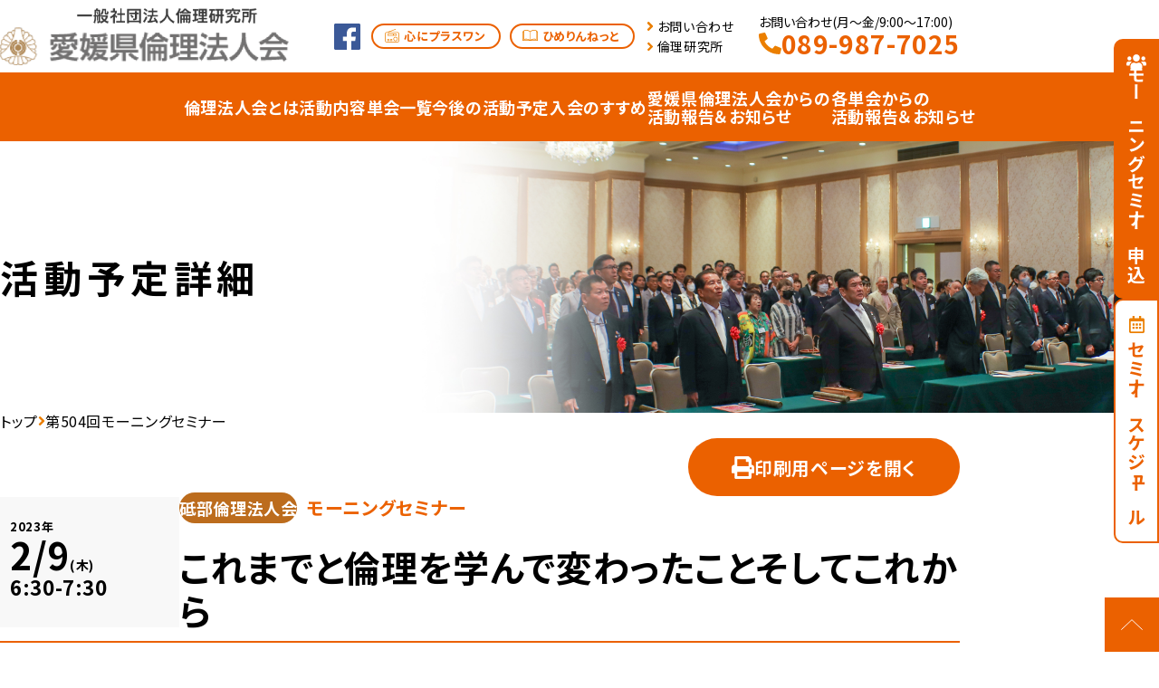

--- FILE ---
content_type: text/html; charset=UTF-8
request_url: https://www.rinri-ehime.jp/activity/1959-2/
body_size: 19185
content:
<!doctype html>
<html lang="ja">
    <head>
        <!-- Google tag (gtag.js) -->
        <script async src="https://www.googletagmanager.com/gtag/js?id=G-9X3HPGWTLH"></script>
        <script>
            window.dataLayer = window.dataLayer || [];
            function gtag(){dataLayer.push(arguments);}
            gtag('js', new Date());
            
            gtag('config', 'G-9X3HPGWTLH');
        </script>
        <meta charset="utf-8">
        <meta http-equiv="X-UA-Compatible" content="IE=edge">
        <meta name="description" content="">
        <meta name="viewport" content="width=device-width, initial-scale=1">

<meta name='robots' content='max-image-preview:large' />
<link rel="alternate" title="oEmbed (JSON)" type="application/json+oembed" href="https://www.rinri-ehime.jp/wp/index.php/wp-json/oembed/1.0/embed?url=https%3A%2F%2Fwww.rinri-ehime.jp%2Factivity%2F1959-2%2F" />
<link rel="alternate" title="oEmbed (XML)" type="text/xml+oembed" href="https://www.rinri-ehime.jp/wp/index.php/wp-json/oembed/1.0/embed?url=https%3A%2F%2Fwww.rinri-ehime.jp%2Factivity%2F1959-2%2F&#038;format=xml" />

<!-- SEO SIMPLE PACK 3.2.0 -->
<title>第504回モーニングセミナー | 愛媛県倫理法人会</title>
<link rel="canonical" href="https://www.rinri-ehime.jp/activity/1959-2/">
<meta property="og:locale" content="ja_JP">
<meta property="og:type" content="article">
<meta property="og:image" content="https://www.rinri-ehime.jp/wp/wp-content/uploads/2022/12/rinriogp.jpg">
<meta property="og:title" content="第504回モーニングセミナー | 愛媛県倫理法人会">
<meta property="og:url" content="https://www.rinri-ehime.jp/activity/1959-2/">
<meta property="og:site_name" content="愛媛県倫理法人会">
<meta name="twitter:card" content="summary_large_image">
<!-- Google Analytics (gtag.js) -->
<script async src="https://www.googletagmanager.com/gtag/js?id=G-0C00BD1B9N"></script>
<script>
	window.dataLayer = window.dataLayer || [];
	function gtag(){dataLayer.push(arguments);}
	gtag("js", new Date());
	gtag("config", "G-0C00BD1B9N");
</script>
	<!-- / SEO SIMPLE PACK -->

<style id='wp-img-auto-sizes-contain-inline-css' type='text/css'>
img:is([sizes=auto i],[sizes^="auto," i]){contain-intrinsic-size:3000px 1500px}
/*# sourceURL=wp-img-auto-sizes-contain-inline-css */
</style>
<link rel='stylesheet' id='qrcodetagging-css' href='https://www.rinri-ehime.jp/wp/wp-content/plugins/qr-code-tag/css/qrct.css?ver=6.9' type='text/css' media='all' />
<link rel='stylesheet' id='wp-block-library-css' href='https://www.rinri-ehime.jp/wp/wp-includes/css/dist/block-library/style.min.css?ver=6.9' type='text/css' media='all' />
<style id='global-styles-inline-css' type='text/css'>
:root{--wp--preset--aspect-ratio--square: 1;--wp--preset--aspect-ratio--4-3: 4/3;--wp--preset--aspect-ratio--3-4: 3/4;--wp--preset--aspect-ratio--3-2: 3/2;--wp--preset--aspect-ratio--2-3: 2/3;--wp--preset--aspect-ratio--16-9: 16/9;--wp--preset--aspect-ratio--9-16: 9/16;--wp--preset--color--black: #000000;--wp--preset--color--cyan-bluish-gray: #abb8c3;--wp--preset--color--white: #ffffff;--wp--preset--color--pale-pink: #f78da7;--wp--preset--color--vivid-red: #cf2e2e;--wp--preset--color--luminous-vivid-orange: #ff6900;--wp--preset--color--luminous-vivid-amber: #fcb900;--wp--preset--color--light-green-cyan: #7bdcb5;--wp--preset--color--vivid-green-cyan: #00d084;--wp--preset--color--pale-cyan-blue: #8ed1fc;--wp--preset--color--vivid-cyan-blue: #0693e3;--wp--preset--color--vivid-purple: #9b51e0;--wp--preset--gradient--vivid-cyan-blue-to-vivid-purple: linear-gradient(135deg,rgb(6,147,227) 0%,rgb(155,81,224) 100%);--wp--preset--gradient--light-green-cyan-to-vivid-green-cyan: linear-gradient(135deg,rgb(122,220,180) 0%,rgb(0,208,130) 100%);--wp--preset--gradient--luminous-vivid-amber-to-luminous-vivid-orange: linear-gradient(135deg,rgb(252,185,0) 0%,rgb(255,105,0) 100%);--wp--preset--gradient--luminous-vivid-orange-to-vivid-red: linear-gradient(135deg,rgb(255,105,0) 0%,rgb(207,46,46) 100%);--wp--preset--gradient--very-light-gray-to-cyan-bluish-gray: linear-gradient(135deg,rgb(238,238,238) 0%,rgb(169,184,195) 100%);--wp--preset--gradient--cool-to-warm-spectrum: linear-gradient(135deg,rgb(74,234,220) 0%,rgb(151,120,209) 20%,rgb(207,42,186) 40%,rgb(238,44,130) 60%,rgb(251,105,98) 80%,rgb(254,248,76) 100%);--wp--preset--gradient--blush-light-purple: linear-gradient(135deg,rgb(255,206,236) 0%,rgb(152,150,240) 100%);--wp--preset--gradient--blush-bordeaux: linear-gradient(135deg,rgb(254,205,165) 0%,rgb(254,45,45) 50%,rgb(107,0,62) 100%);--wp--preset--gradient--luminous-dusk: linear-gradient(135deg,rgb(255,203,112) 0%,rgb(199,81,192) 50%,rgb(65,88,208) 100%);--wp--preset--gradient--pale-ocean: linear-gradient(135deg,rgb(255,245,203) 0%,rgb(182,227,212) 50%,rgb(51,167,181) 100%);--wp--preset--gradient--electric-grass: linear-gradient(135deg,rgb(202,248,128) 0%,rgb(113,206,126) 100%);--wp--preset--gradient--midnight: linear-gradient(135deg,rgb(2,3,129) 0%,rgb(40,116,252) 100%);--wp--preset--font-size--small: 13px;--wp--preset--font-size--medium: 20px;--wp--preset--font-size--large: 36px;--wp--preset--font-size--x-large: 42px;--wp--preset--spacing--20: 0.44rem;--wp--preset--spacing--30: 0.67rem;--wp--preset--spacing--40: 1rem;--wp--preset--spacing--50: 1.5rem;--wp--preset--spacing--60: 2.25rem;--wp--preset--spacing--70: 3.38rem;--wp--preset--spacing--80: 5.06rem;--wp--preset--shadow--natural: 6px 6px 9px rgba(0, 0, 0, 0.2);--wp--preset--shadow--deep: 12px 12px 50px rgba(0, 0, 0, 0.4);--wp--preset--shadow--sharp: 6px 6px 0px rgba(0, 0, 0, 0.2);--wp--preset--shadow--outlined: 6px 6px 0px -3px rgb(255, 255, 255), 6px 6px rgb(0, 0, 0);--wp--preset--shadow--crisp: 6px 6px 0px rgb(0, 0, 0);}:where(.is-layout-flex){gap: 0.5em;}:where(.is-layout-grid){gap: 0.5em;}body .is-layout-flex{display: flex;}.is-layout-flex{flex-wrap: wrap;align-items: center;}.is-layout-flex > :is(*, div){margin: 0;}body .is-layout-grid{display: grid;}.is-layout-grid > :is(*, div){margin: 0;}:where(.wp-block-columns.is-layout-flex){gap: 2em;}:where(.wp-block-columns.is-layout-grid){gap: 2em;}:where(.wp-block-post-template.is-layout-flex){gap: 1.25em;}:where(.wp-block-post-template.is-layout-grid){gap: 1.25em;}.has-black-color{color: var(--wp--preset--color--black) !important;}.has-cyan-bluish-gray-color{color: var(--wp--preset--color--cyan-bluish-gray) !important;}.has-white-color{color: var(--wp--preset--color--white) !important;}.has-pale-pink-color{color: var(--wp--preset--color--pale-pink) !important;}.has-vivid-red-color{color: var(--wp--preset--color--vivid-red) !important;}.has-luminous-vivid-orange-color{color: var(--wp--preset--color--luminous-vivid-orange) !important;}.has-luminous-vivid-amber-color{color: var(--wp--preset--color--luminous-vivid-amber) !important;}.has-light-green-cyan-color{color: var(--wp--preset--color--light-green-cyan) !important;}.has-vivid-green-cyan-color{color: var(--wp--preset--color--vivid-green-cyan) !important;}.has-pale-cyan-blue-color{color: var(--wp--preset--color--pale-cyan-blue) !important;}.has-vivid-cyan-blue-color{color: var(--wp--preset--color--vivid-cyan-blue) !important;}.has-vivid-purple-color{color: var(--wp--preset--color--vivid-purple) !important;}.has-black-background-color{background-color: var(--wp--preset--color--black) !important;}.has-cyan-bluish-gray-background-color{background-color: var(--wp--preset--color--cyan-bluish-gray) !important;}.has-white-background-color{background-color: var(--wp--preset--color--white) !important;}.has-pale-pink-background-color{background-color: var(--wp--preset--color--pale-pink) !important;}.has-vivid-red-background-color{background-color: var(--wp--preset--color--vivid-red) !important;}.has-luminous-vivid-orange-background-color{background-color: var(--wp--preset--color--luminous-vivid-orange) !important;}.has-luminous-vivid-amber-background-color{background-color: var(--wp--preset--color--luminous-vivid-amber) !important;}.has-light-green-cyan-background-color{background-color: var(--wp--preset--color--light-green-cyan) !important;}.has-vivid-green-cyan-background-color{background-color: var(--wp--preset--color--vivid-green-cyan) !important;}.has-pale-cyan-blue-background-color{background-color: var(--wp--preset--color--pale-cyan-blue) !important;}.has-vivid-cyan-blue-background-color{background-color: var(--wp--preset--color--vivid-cyan-blue) !important;}.has-vivid-purple-background-color{background-color: var(--wp--preset--color--vivid-purple) !important;}.has-black-border-color{border-color: var(--wp--preset--color--black) !important;}.has-cyan-bluish-gray-border-color{border-color: var(--wp--preset--color--cyan-bluish-gray) !important;}.has-white-border-color{border-color: var(--wp--preset--color--white) !important;}.has-pale-pink-border-color{border-color: var(--wp--preset--color--pale-pink) !important;}.has-vivid-red-border-color{border-color: var(--wp--preset--color--vivid-red) !important;}.has-luminous-vivid-orange-border-color{border-color: var(--wp--preset--color--luminous-vivid-orange) !important;}.has-luminous-vivid-amber-border-color{border-color: var(--wp--preset--color--luminous-vivid-amber) !important;}.has-light-green-cyan-border-color{border-color: var(--wp--preset--color--light-green-cyan) !important;}.has-vivid-green-cyan-border-color{border-color: var(--wp--preset--color--vivid-green-cyan) !important;}.has-pale-cyan-blue-border-color{border-color: var(--wp--preset--color--pale-cyan-blue) !important;}.has-vivid-cyan-blue-border-color{border-color: var(--wp--preset--color--vivid-cyan-blue) !important;}.has-vivid-purple-border-color{border-color: var(--wp--preset--color--vivid-purple) !important;}.has-vivid-cyan-blue-to-vivid-purple-gradient-background{background: var(--wp--preset--gradient--vivid-cyan-blue-to-vivid-purple) !important;}.has-light-green-cyan-to-vivid-green-cyan-gradient-background{background: var(--wp--preset--gradient--light-green-cyan-to-vivid-green-cyan) !important;}.has-luminous-vivid-amber-to-luminous-vivid-orange-gradient-background{background: var(--wp--preset--gradient--luminous-vivid-amber-to-luminous-vivid-orange) !important;}.has-luminous-vivid-orange-to-vivid-red-gradient-background{background: var(--wp--preset--gradient--luminous-vivid-orange-to-vivid-red) !important;}.has-very-light-gray-to-cyan-bluish-gray-gradient-background{background: var(--wp--preset--gradient--very-light-gray-to-cyan-bluish-gray) !important;}.has-cool-to-warm-spectrum-gradient-background{background: var(--wp--preset--gradient--cool-to-warm-spectrum) !important;}.has-blush-light-purple-gradient-background{background: var(--wp--preset--gradient--blush-light-purple) !important;}.has-blush-bordeaux-gradient-background{background: var(--wp--preset--gradient--blush-bordeaux) !important;}.has-luminous-dusk-gradient-background{background: var(--wp--preset--gradient--luminous-dusk) !important;}.has-pale-ocean-gradient-background{background: var(--wp--preset--gradient--pale-ocean) !important;}.has-electric-grass-gradient-background{background: var(--wp--preset--gradient--electric-grass) !important;}.has-midnight-gradient-background{background: var(--wp--preset--gradient--midnight) !important;}.has-small-font-size{font-size: var(--wp--preset--font-size--small) !important;}.has-medium-font-size{font-size: var(--wp--preset--font-size--medium) !important;}.has-large-font-size{font-size: var(--wp--preset--font-size--large) !important;}.has-x-large-font-size{font-size: var(--wp--preset--font-size--x-large) !important;}
/*# sourceURL=global-styles-inline-css */
</style>

<style id='classic-theme-styles-inline-css' type='text/css'>
/*! This file is auto-generated */
.wp-block-button__link{color:#fff;background-color:#32373c;border-radius:9999px;box-shadow:none;text-decoration:none;padding:calc(.667em + 2px) calc(1.333em + 2px);font-size:1.125em}.wp-block-file__button{background:#32373c;color:#fff;text-decoration:none}
/*# sourceURL=/wp-includes/css/classic-themes.min.css */
</style>
<link rel='stylesheet' id='snow-monkey-editor@fallback-css' href='https://www.rinri-ehime.jp/wp/wp-content/plugins/snow-monkey-editor/dist/css/fallback.css?ver=1683608855' type='text/css' media='all' />
<link rel='stylesheet' id='contact-form-7-css' href='https://www.rinri-ehime.jp/wp/wp-content/plugins/contact-form-7/includes/css/styles.css?ver=5.7.6' type='text/css' media='all' />
<style id='contact-form-7-inline-css' type='text/css'>
.wpcf7 .wpcf7-recaptcha iframe {margin-bottom: 0;}.wpcf7 .wpcf7-recaptcha[data-align="center"] > div {margin: 0 auto;}.wpcf7 .wpcf7-recaptcha[data-align="right"] > div {margin: 0 0 0 auto;}
/*# sourceURL=contact-form-7-inline-css */
</style>
<link rel='stylesheet' id='wp-pagenavi-css' href='https://www.rinri-ehime.jp/wp/wp-content/plugins/wp-pagenavi/pagenavi-css.css?ver=2.70' type='text/css' media='all' />
<link rel='stylesheet' id='arkhe-blocks-front-css' href='https://www.rinri-ehime.jp/wp/wp-content/plugins/arkhe-blocks-pro/dist/css/front.css?ver=2.6.0' type='text/css' media='all' />
<link rel='stylesheet' id='search-filter-plugin-styles-css' href='https://www.rinri-ehime.jp/wp/wp-content/plugins/search-filter-pro/public/assets/css/search-filter.min.css?ver=2.5.14' type='text/css' media='all' />
<link rel='stylesheet' id='snow-monkey-editor-css' href='https://www.rinri-ehime.jp/wp/wp-content/plugins/snow-monkey-editor/dist/css/app.css?ver=1683608855' type='text/css' media='all' />
<script type="text/javascript" src="https://www.rinri-ehime.jp/wp/wp-includes/js/jquery/jquery.min.js?ver=3.7.1" id="jquery-core-js"></script>
<script type="text/javascript" src="https://www.rinri-ehime.jp/wp/wp-includes/js/jquery/jquery-migrate.min.js?ver=3.4.1" id="jquery-migrate-js"></script>
<script type="text/javascript" src="https://www.rinri-ehime.jp/wp/wp-content/plugins/qr-code-tag/js/jquery.tooltip.min.js?ver=6.9" id="jquery-tooltip-js"></script>
<script type="text/javascript" src="https://www.rinri-ehime.jp/wp/wp-content/plugins/qr-code-tag/js/qrct.js?ver=6.9" id="qrcodetagging-js"></script>
<script type="text/javascript" src="https://www.rinri-ehime.jp/wp/wp-includes/js/dist/hooks.min.js?ver=dd5603f07f9220ed27f1" id="wp-hooks-js"></script>
<script type="text/javascript" src="https://www.rinri-ehime.jp/wp/wp-includes/js/dist/i18n.min.js?ver=c26c3dc7bed366793375" id="wp-i18n-js"></script>
<script type="text/javascript" id="wp-i18n-js-after">
/* <![CDATA[ */
wp.i18n.setLocaleData( { 'text direction\u0004ltr': [ 'ltr' ] } );
wp.i18n.setLocaleData( { 'text direction\u0004ltr': [ 'ltr' ] } );
//# sourceURL=wp-i18n-js-after
/* ]]> */
</script>
<script type="text/javascript" id="arkhe-blocks-lang-js-extra">
/* <![CDATA[ */
var arkbSettings = {"customFormats":[{"name":"arkhe-blocks/custom1","title":"\u30ab\u30b9\u30bf\u30e001","tagName":"span","className":"arkb-format-1"},{"name":"arkhe-blocks/custom2","title":"\u30ab\u30b9\u30bf\u30e002","tagName":"span","className":"arkb-format-2"},{"name":"arkhe-blocks/custom3","title":"\u30ab\u30b9\u30bf\u30e003","tagName":"span","className":"arkb-format-3"}],"disableHeaderLink":""};
//# sourceURL=arkhe-blocks-lang-js-extra
/* ]]> */
</script>
<script type="text/javascript" id="arkhe-blocks-lang-js-translations">
/* <![CDATA[ */
( function( domain, translations ) {
	var localeData = translations.locale_data[ domain ] || translations.locale_data.messages;
	localeData[""].domain = domain;
	wp.i18n.setLocaleData( localeData, domain );
} )( "arkhe-blocks", {"domain":"messages","locale_data":{"messages":{"":{"domain":"messages","plural_forms":"nplurals=1; plural=0;","lang":"ja"},"Accordion item":["アコーディオン項目"],"Settings":["設定"],"Box layout":["ボックスレイアウト"],"Make it open by default":["デフォルトで開いた状態にする"],"Enter text":["テキストを入力"],"Accordion":["アコーディオン"],"Create content that can be expanded with a click.":["クリックで展開できるコンテンツを作成します。"],"Blog card":["ブログカード"],"Create a card-type link for related articles.":["関連記事のカード型リンクを作成します。"],"Link to an external site":["外部サイトへリンクする"],"Post ID":["投稿ID"],"Enter a title to search for articles":["タイトルを入力して記事を検索"],"Enter the URL.":["URLを入力してください。"],"Use the cache":["キャッシュを利用する"],"If you want to clear the cache, turn it off only once.":["キャッシュを削除したい時、一度だけオフにしてください。"],"Show featured image":["アイキャッチ画像を表示する"],"Show excerpt":["抜粋文を表示する"],"Caption at the bottom right of the card":["カード右下のキャプション"],"Link settings":["リンク設定"],"Open in new tab":[""],"Link rel":[""],"Specify the page.":["ページを指定してください。"],"Vertical":["縦並び"],"Horizontal":["横並び"],"White":["白"],"Black":["黒"],"By default, it has the same ratio as thumbnails in the archive list.":["デフォルトではアーカイブリストのサムネイルと同じ比率になります。"],"Box Settings":["ボックス設定"],"Layout":["レイアウト"],"HTML tag for title":["タイトルのHTMLタグ"],"Overlay opacity":["オーバーレイの不透明度"],"\"READ MORE\" text":["「READ MORE」テキスト"],"Show arrow icon":["矢印アイコンを表示する"],"Image settings":["画像設定"],"Fix image ratio":["画像比率を固定する"],"Show the entire image":["画像全体を表示する"],"Image ratio":["画像比率"],"Alt text":["Alt テキスト"],"Icon settings":["アイコン設定"],"Use icon":["アイコンを使用する"],"Write the icon in HTML":["HTMLでアイコンを書く"],"HTML for icons":["アイコン用HTML"],"Use the svg tag.":["svgタグを使用してください。"],"Icon color":["アイコンカラー"],"Icon size":["アイコンサイズ"],"Edit image":["画像を編集"],"Center the text":["テキストセンター寄せ"],"Delete image":["画像を削除"],"Box link":["ボックス"],"Default":["デフォルト"],"Banner":["バナー"],"Box links":["ボックスリンク"],"Number of columns":["列数"],"Unlink Sides":["Unlink Sides"],"Link Sides":["Link Sides"],"Column item":["カラム項目"],"Column width":["カラム横幅"],"Forcibly breaks the character string according to the display range":["表示範囲に合わせて強制的に文字列を改行する"],"\"word-break: break-all\" is applied.":["“word-break: break-all” が適用されます。"],"Padding settings":["余白設定"],"Use custome padding":["カスタムパディングを使用する"],"Rich columns":["リッチカラム"],"Margins between columns":["カラム間の余白"],"Description":["説明"],"Side-by-side items":["横並び項目"],"Description list":["説明リスト"],"Create a description list using the \"dl\" tag.":["“dl”タグを使った説明リストを作成します。"],"Q&A item":["Q&A項目"],"Create Q & A format content.":["Q&A形式のコンテンツを作成します。"],"Notice":["通知"],"Create content that is prominently emphasized.":["目立つように強調されたコンテンツを作成します。"],"Stronger":["強調"],"Simple":["シンプル"],"Notification type":["通知タイプ"],"Child Pages of the current page":["現在のページの子ページ"],"Child Pages of specified page":["指定ページの子ページ"],"Specify by ID":["IDで指定する"],"\"Order\" setting":["「順序」設定"],"Release date":["公開日"],"Random":["ランダム"],"Descending order":["降順"],"Ascending order":["昇順"],"Card type":["カード型"],"List type":["リスト型"],"Text type":["テキスト型"],"Page list":["固定ページリスト"],"Create a page list with the specified conditions.":["指定した条件で固定ページリストを作成します。"],"Pages to display":["表示するページ"],"If there are multiple, enter them separated by \",\".":["複数の場合は「,」区切りで入力して下さい。"],"Enter the ID of the parent page":["親ページのIDを入力"],"Search by Page name":["ページ名で検索"],"Display settings":["表示設定"],"List layout":["リストレイアウト"],"Number of characters in the excerpt":["抜粋文の文字数"],"If \"Excerpt\" is entered, its contents will be displayed.":["「抜粋」が入力されている場合は、その内容が表示されます。"],"Sorting order setting":["並び順の設定"],"What to arrange based on":["何を基準に並べるか"],"Post list":["投稿リスト"],"Create a post list with the specified conditions.":["指定した条件で投稿リストを作成します。"],"Update date":["更新日"],"Show release date":["公開日を表示する"],"Show update date":["更新日を表示する"],"Show category":["カテゴリーを表示する"],"Show author":["著者を表示する"],"Show sticky posts":["先頭固定表示の記事を表示する"],"Number of posts to display":["表示する投稿数"],"What to display":["何を表示するか"],"Descending or Ascending":["降順か昇順か"],"Narrow down by post ID":["投稿IDでの絞り込み"],"Specify the post ID directly":["投稿IDを直接指定する"],"Post ID to exclude":["除外する投稿ID"],"Narrow down by post type":["投稿タイプでの絞り込み"],"All":["全て"],"Taxonomy condition setting":["タクソノミーの条件設定"],"Narrowing down by author":["著者での絞り込み"],"Not set":["未設定"],"Start":["開始"],"End":["終了"],"Restrict by login status":["ログイン状態で制限する"],"Users who can view this content":["このコンテンツを閲覧できるユーザー"],"Non-logged-in users":["非ログインユーザー"],"Logged-in users":["ログインユーザー"],"User Roles to view this content":["このコンテンツを閲覧できる権限"],"Limit the time period to be displayed":["表示期間を制限する"],"Restrict by page":["ページで制限する"],"Restriction method":["制限方法"],"Page Type":["ページ種別"],"Terms":["ターム"],"Types of Singular pages":["個別ページの種類"],"All post types":["全ての投稿タイプ"],"Target Archive pages":["アーカイブページを対象にする"],"Displays content on Term Archive pages that match the specified criteria.":["指定した条件に合致するタームアーカイブページでコンテンツを表示します。"],"Target Singular pages":["個別ページを対象にする"],"Displays content on Singular pages with terms that match the specified criteria.":["指定した条件に合致するタームを持つ個別ページでコンテンツを表示します。"],"A block that can output content only under specified conditions.":["指定した条件下でのみコンテンツを出力することができるブロックです。"],"Show page name of site":["サイトのページ名を表示する"],"Show thumbnail":["サムネイルを表示する"],"RSS settings":["RSS設定"],"RSS feed page name":["RSSフィードのページ名"],"RSS list":["RSSリスト"],"Create a list of RSS feeds.":["RSSフィードのリストを作成します。"],"Enter URL here…":[""],"Use URL":[""],"Edit RSS URL":[""],"Change heading level":["Change heading level"],"Heading %d":["Heading %d"],"Top":["上部"],"Bottom":["下部"],"Section Heading":["セクション見出し"],"Subtext position":["サブテキストの位置"],"Show line":["線を表示"],"Color settings":["カラー設定"],"Text Color":["文字色"],"Line Color":["線の色"],"Write sub title…":["サブタイトルを入力…"],"Write heading…":["Write heading…"],"This is only available when the theme is Arkhe.":["テーマがArkheの時のみ有効です。"],"Height settings":["高さ設定"],"Background media setting":["背景メディア設定"],"Apply a dot filter":["ドットフィルターを適用する"],"Repeat the background image":["背景画像をリピートする"],"Background Size":["背景サイズ"],"Tag setting":["タグ設定"],"Text color":["文字色"],"Overlay color":["オーバーレイカラー"],"Background color":["背景色"],"Background opacity":["背景色の不透明度"],"Top border":["上部の境界"],"Shape":["形状"],"Height level":["高さレベル"],"Color":["色"],"Bottom border":["下部の境界"],"Change media":["メディアを変更"],"Select media":["メディアを選択"],"Delete":["削除"],"Section":["セクション"],"Create a content area to use as a section.":["セクションとして使うコンテンツエリアを作成します。"],"To full-width content":["コンテンツを全幅にする"],"Change content position":["Change content position"],"Media setting":["メディア設定"],"Media":["メディア"],"The first slide content will be displayed.":["1枚目のスライドコンテンツが表示されます。"],"Slider content":["スライダーコンテンツ"],"Delete this slide":["このスライドを削除"],"Slider height":["スライダーの高さ"],"Settings for each device":["デバイスごとの設定"],"Number of slides":["スライドの枚数"],"Space between slides":["スライド間のスペース"],"Slider settings":["スライダー設定"],"Enable autoplay":["自動再生を有効化する"],"Enable loop":["ループを有効化する"],"Center the slide":["スライドをセンター寄せにする"],"Slide transition time":["スライド遷移の時間"],"Delay time between transitions":["次の切り替えまでの遅延時間"],"When you select Fade/Flip/Cube, the number of slides displayed will be set to 1.":["フェード/フリップ/キューブのいずれかを選択すると、スライドの表示枚数は 1 になります。"],"Media Slider settings":["メディアスライダー設定"],"Show thumbnail slider":["サムネイルスライダーを表示する"],"Rich Slider settings":["リッチスライダー設定"],"Fix the content of the first slide":["1枚目のコンテンツを固定する"],"Slider direction":["スライダーの方向"],"This function is not available when the slider height setting is \"Fit to Content\".":["スライダーの高さ設定が”コンテンツに合わせる”の時は利用できません。"],"Navigation":["ナビゲーション"],"Show arrow button":["矢印ボタンを表示する"],"Pagination type":["ページネーションのタイプ"],"Navigation Color":["ナビゲーションカラー"],"The color of the arrow buttons and pagination will change.":["矢印ボタンやページネーションの色が変わります。"],"Media Slider":["メディアスライダー"],"Slider that can place only media":["メディアのみを配置できるスライダー"],"Rich Slider":["リッチスライダー"],"Slider that allows you to place free content":["自由なコンテンツを配置できるスライダー"],"Add a slide":["スライドを追加する"],"Slider":["スライダー"],"Create slider content.":["スライダーのコンテンツを作成します。"],"Step item":["ステップ項目"],"Text settings":["テキスト設定"],"Hide the number":["番号を非表示にする"],"Number part text":["番号部分のテキスト"],"Hide the text":["テキストを非表示にする"],"Text of \"STEP\" part":["「STEP」部分のテキスト"],"Step":["ステップ"],"Create step-by-step content.":["ステップ形式のコンテンツを作成します。"],"Big":["大"],"Card":["カード"],"Step settings":["ステップ設定"],"Start number":["スタート番号"],"Tab content":["タブコンテンツ"],"Tab settings":["タブ設定"],"Tab block ID":["タブブロックID"],"Do not duplicate it with other tab blocks on the same page.":["同じページ内の他のタブブロックと重複しないようにしてください。"],"Number of tabs to open first":["最初に開いておくタブの番号"],"Tab size setting":["タブサイズ設定"],"Fit to text":["テキストにあわせる"],"Fixed width":["固定幅"],"Equal width":["均等幅"],"Make it scrollable":["スクロール可能にする"],"Tab":["タブ"],"Move tab forward":["タブを前へ移動する"],"Delete tab":["タブを削除する"],"Move tab back":["タブを後ろへ移動する"],"Add tab":["タブを追加"],"Create tab content.":["タブコンテンツを作成します。"],"Timeline item":["タイムライン項目"],"Shape settings":["シェイプ設定"],"Fill the shape":["シェイプを塗りつぶす"],"Timeline":["タイムライン"],"Create timeline format content.":["タイムライン形式のコンテンツを作成します。"],"Fit to content":["コンテンツにあわせる"],"Fit screen":["スクリーンに合わせる"],"Specify by number":["数値で指定する"],"You can select multiple items by holding down the %1$s key on a Mac or the %2$s key on Windows.":["Macなら%1$sキー、Windowsなら%2$sキーを押しながらクリックすると複数選択できます。"],"The following icons are available.":["以下のアイコンが利用可能です。"],"(The output is in svg, so no additional loading of css or js is required.)":["(svgで出力されるので、cssやjsの追加読み込みは不要です。)"],"Multiple choices":["複数選択できます"],"About available icon names":["使用できるアイコン名について"],"Icon not found.":["アイコンが見つかりません。"],"Search":["検索"],"Search Icons":["アイコンを検索"],"Select Icon":["アイコンを選択"],"Icon Name":["アイコン名"],"Image size":[""],"Link":["リンク"],"Margins on the block":["ブロック上の余白"],"Matches any one":["いずれかに該当する"],"Matches all":["全てに該当する"],"Not matching":["該当しない"],"Matches":["該当する"],"Exclude articles in child categories only":["子カテゴリのみの記事を除外"],"The logical relationship of selected terms":["選択したタームの論理関係"],"There are no taxonomies available for selection.":["選択可能なタクソノミーがありません。"],"Categories":["カテゴリー"],"Tags":["タグ"],"Taxonomy":["タクソノミー"],"The relationship between each Taxonomy condition":["各タクソノミー条件の関係"],"Whether any one meets the conditions":["どれか1つでも条件に合うかどうか"],"Whether all conditions are met":["全ての条件に合うかどうか"],"Valid only when judging on Singular pages":["個別ページでの判定時のみ有効です"],"Clear":[""],"View Post":["投稿を表示"],"View Page":["ページを表示"],"Arkhe Format":["Arkhe書式"],"Shortcodes":["ショートコード"],"Clear format":["書式クリア"],"Font size":["フォントサイズ"],"Kerning":["カーニング"],"Annotation size":["注釈サイズ"],"Page not found.":["ページが見つかりませんでした。"],"Custom 01":["カスタム01"],"General settings":["一般設定"],"Your settings have been saved.":["設定を保存しました。"],"Arkhe Blocks Settings":["Arkhe Blocks設定"],"Custom format":["カスタム書式"],"You can define formats that can be applied from the block toolbar.":["ブロックツールバーから適用できる書式フォーマットを定義できます。"],"Class name":["クラス名"],"Display name":["表示名"],"CSS for custom format":["カスタム書式用CSS"],"The CSS written here is loaded on both the front side and the editor side.":["ここに書いたCSSは、フロント側とエディター側の両方で読み込まれます。"],"Disable editor extensions":["エディター拡張機能の無効化"],"Disable core block extensions":["コアブロック拡張機能を無効化する"],"Disable format extensions":["フォーマット拡張機能を無効化する"],"Hide the link to the page placed on the header toolbar":["ヘッダーツールバーに設置しているページへのリンクを非表示にする"],"Core Functions":["コア機能"],"Enable the \"Blocks for FSE\"":["「FSE用のブロック」を有効化する"],"Enable \"Core Block Patterns\"":["「コアのブロックパターン」を有効化する"],"Enable the \"Custom Space\" feature":["「カスタムスペース」機能を有効化する"],"If you are already using a Theme that supports this feature, checking it will not change anything.":["すでにこの機能をサポートしているテーマを使用している場合、チェックしても何も変わりません。"],"Custom shortcode":["カスタムショートコード"],"Code to call":["呼び出すコード"],"License key registration":["ライセンスキー登録"],"Please enter the URL of the RSS feed.":["RSSフィードのURLを入力してください。"],"RSS feed is not found.":["RSSフィードが見つかりませんでした。"],"The URL of the RSS feed is incorrect.":["RSSフィードのURLが正しくありません。"],"The article was not found.":["記事が見つかりませんでした。"],"Arkhe Blocks":["Arkhe Blocks"],"Both the free and PRO versions of Arkhe Blocks are running.":["Arkhe Blocksの無料版とPRO版の両方が有効化されています。"],"If you are using the PRO version, please disable the free version.":["PRO版をご利用の方は、無料版は無効化してご利用ください。"],"Arkhe Blocks Pro":["Arkhe Blocks Pro"],"https://arkhe-theme.com":["https://arkhe-theme.com/ja/"],"A plugin that extends Gutenberg, optimized for the \"Arkhe\" theme.":["“Arkhe”テーマに最適化された、Gutenbergを拡張するプラグイン。"],"LOOS,Inc.":["LOOS,Inc."],"https://loos.co.jp/":["https://loos.co.jp/"],"style\u0004Shadow":["影付き"],"style\u0004Box":["ボックス"],"style\u0004Border":["枠線"],"style\u0004Frame":["フレーム"],"style\u0004Check":["チェック"],"style\u0004Good":["グッド"],"style\u0004Bad":["バッド"],"style\u0004Numbered":["番号付き"],"style\u0004Notes":["注釈"],"style\u0004Card type":["カード型"],"style\u0004Broken Grid":["ブロークングリッド"],"block-name\u0004Term":["項目"],"tab-panel\u0004Settings":["表示設定"],"tab-panel\u0004Pickup":["絞り込み"],"role\u0004Administrator":["管理者"],"role\u0004Editor":["編集者"],"role\u0004Author":["投稿者"],"role\u0004Contributor":["寄稿者"],"role\u0004Subscriber":["購読者"],"page-type\u0004Front":["フロントページ"],"page-type\u0004Home":["ホーム（投稿一覧）"],"page-type\u0004Archive":["アーカイブ"],"page-type\u0004Search":["検索結果ページ"],"page-type\u0004404 Page":["404 ページ"],"page-type\u0004Singular":["個別ページ"],"blcok-name\u0004Restricted Area":["制限エリア"],"slider\u0004Horizontal":["水平"],"slider\u0004Vertical":["垂直"],"slider\u0004Off":["オフ"],"slider\u0004Bullets":["ドット"],"slider\u0004Progressbar":["プログレスバー"],"slider\u0004Fraction":["分数"],"slider\u0004Scrollbar":["スクロールバー"],"slider\u0004Transition effect":["トランジション効果"],"slider\u0004Clickable":["クリック可能にする"],"slider\u0004DynamicBullets":["ドットに強弱をつける"],"slide\u0004Slide":["スライド"],"slide\u0004Fade":["フェード"],"slide\u0004Flip":["フリップ"],"slide\u0004Cube":["キューブ"],"slide\u0004Coverflow":["カバーフロー"],"tab\u0004Format":["書式設定"]}}} );
//# sourceURL=arkhe-blocks-lang-js-translations
/* ]]> */
</script>
<script type="text/javascript" src="https://www.rinri-ehime.jp/wp/wp-content/plugins/arkhe-blocks-pro/assets/js/translations.js?ver=2.6.0" id="arkhe-blocks-lang-js"></script>
<script type="text/javascript" id="search-filter-plugin-build-js-extra">
/* <![CDATA[ */
var SF_LDATA = {"ajax_url":"https://www.rinri-ehime.jp/wp/wp-admin/admin-ajax.php","home_url":"https://www.rinri-ehime.jp/","extensions":[]};
//# sourceURL=search-filter-plugin-build-js-extra
/* ]]> */
</script>
<script type="text/javascript" src="https://www.rinri-ehime.jp/wp/wp-content/plugins/search-filter-pro/public/assets/js/search-filter-build.min.js?ver=2.5.14" id="search-filter-plugin-build-js"></script>
<script type="text/javascript" src="https://www.rinri-ehime.jp/wp/wp-content/plugins/search-filter-pro/public/assets/js/chosen.jquery.min.js?ver=2.5.14" id="search-filter-plugin-chosen-js"></script>
<link rel="https://api.w.org/" href="https://www.rinri-ehime.jp/wp/index.php/wp-json/" /><link rel="alternate" title="JSON" type="application/json" href="https://www.rinri-ehime.jp/wp/index.php/wp-json/wp/v2/activity/1959" /><link rel="icon" href="https://www.rinri-ehime.jp/wp/wp-content/uploads/2022/08/cropped-image-32x32.png" sizes="32x32" />
<link rel="icon" href="https://www.rinri-ehime.jp/wp/wp-content/uploads/2022/08/cropped-image-192x192.png" sizes="192x192" />
<link rel="apple-touch-icon" href="https://www.rinri-ehime.jp/wp/wp-content/uploads/2022/08/cropped-image-180x180.png" />
<meta name="msapplication-TileImage" content="https://www.rinri-ehime.jp/wp/wp-content/uploads/2022/08/cropped-image-270x270.png" />
        <link rel="stylesheet" href="https://www.rinri-ehime.jp/wp/wp-content/themes/rinri/common/css/destyle.css">
        <!-- ↓↓↓↓↓↓↓↓ Googleフォント ↓↓↓↓↓↓↓↓ -->
        <link rel="preconnect" href="https://fonts.googleapis.com"> 
        <link rel="preconnect" href="https://fonts.gstatic.com" crossorigin> 
        <link href="https://fonts.googleapis.com/css2?family=Noto+Sans+JP:wght@400;500;700&display=swap" rel="stylesheet">
        <!-- ↑↑↑↑↑↑↑↑ Googleフォント ↑↑↑↑↑↑↑↑ -->
        <!-- ↓↓↓↓↓↓↓↓ slick ↓↓↓↓↓↓↓↓ -->
        <link rel="stylesheet" type="text/css" href="https://cdn.jsdelivr.net/npm/slick-carousel@1.8.1/slick/slick.css" />
        <link rel="stylesheet" type="text/css"
            href="https://cdn.jsdelivr.net/npm/slick-carousel@1.8.1/slick/slick-theme.css" />
        <!-- ↑↑↑↑↑↑↑↑ slick ↑↑↑↑↑↑↑↑ -->
        <link rel="stylesheet" href="https://cdn.jsdelivr.net/gh/fancyapps/fancybox@3.5.7/dist/jquery.fancybox.min.css" />
        <link rel="stylesheet" href="https://www.rinri-ehime.jp/wp/wp-content/themes/rinri/common/css/style.css?6">
        <link rel="stylesheet" href="https://www.rinri-ehime.jp/wp/wp-content/themes/rinri/style.css">
        <link rel="stylesheet" href="https://www.rinri-ehime.jp/wp/wp-content/themes/rinri/common/socialbutton/css/social-button.css">

    </head>
    <body>
<div id="fb-root"></div>
<script async defer crossorigin="anonymous" src="https://connect.facebook.net/ja_JP/sdk.js#xfbml=1&version=v14.0" nonce="FAEF5DDS"></script>
        <header class="header heightChange">
            <div class="header_inner">
                <a href="https://www.rinri-ehime.jp" class="logo"><img src="https://www.rinri-ehime.jp/wp/wp-content/themes/rinri/images/logo.png" alt="愛媛県倫理法人会"></a>
                <div class="header_contents heightChange">
                    <a href="https://www.facebook.com/愛媛県倫理法人会-事務局-494970957347968/" class="facebook" target="_blank" rel="noopener noreferrer"><img src="https://www.rinri-ehime.jp/wp/wp-content/themes/rinri/images/facebook.svg" alt="フェイスブック"></a>
                    <a href="https://www.rinri-ehime.jp/kokoro-ni-plus-one/" class="btn btn1"><span>心にプラスワン</span></a>
                    <a href="https://www.rinri-ehime.jp/himerin/" class="btn btn2"><span>ひめりんねっと</span></a>
                    <ul class="arrow-list">
                        <li class="with-arrow"><a href="https://www.rinri-ehime.jp/contact/"><span>お問い合わせ</span></a></li>
                        <li class="with-arrow linktolabo"><a href="https://www.rinri-jpn.or.jp">倫理研究所</a></li>
                    </ul>
                    <div class="tel">
                        <p class="txt1 not_for_sp">お問い合わせ(月〜金/9:00〜17:00)</p>
                        <div class="num">
                            <a href="tel:089-987-7025">
                                <picture>
                                    <source srcset="https://www.rinri-ehime.jp/wp/wp-content/themes/rinri/images/icon-tel-wt.svg" media="(max-width: 639px)">
                                    <img src="https://www.rinri-ehime.jp/wp/wp-content/themes/rinri/images/icon-tel-or.svg" alt="電話">
                                </picture>
                                <span>089-987-7025</span>
                            </a>
                        </div>
                    </div>
                </div>
                <div class="hamburger_wrap" id="menu_btn">
                    <div class="hamburger"><span></span><span></span><span></span></div>
                    <p class="txt">メニュー</p>
                </div>
            </div>
            <ul class="global">
                <li><a href="https://www.rinri-ehime.jp/about/"><span>倫理法⼈会とは</span></a></li>
                <li><a href="https://www.rinri-ehime.jp/katsudo/"><span>活動内容</span></a></li>
                <li class="dropdown_rid">
                    <button><span>単会⼀覧</span></button>
                    <ul class="submenu dropdown">
                        <li class="region">
                            <span class="-name -bl">東予地区</span>
                            <ul class="region_list">
<li class="item"><a href="https://www.rinri-ehime.jp/?author=2">新居浜市倫理法人会</a></li>
<li class="item"><a href="https://www.rinri-ehime.jp/?author=4">四国中央市倫理法人会</a></li>
<li class="item"><a href="https://www.rinri-ehime.jp/?author=5">西条市倫理法人会</a></li>
<li class="item"><a href="https://www.rinri-ehime.jp/?author=6">今治市倫理法人会</a></li>
<li class="item"><a href="https://www.rinri-ehime.jp/?author=7">新居浜別子倫理法人会</a></li>
<li class="item"><a href="https://www.rinri-ehime.jp/?author=8">西条西倫理法人会</a></li>
<li class="item"><a href="https://www.rinri-ehime.jp/?author=9">四国中央市宇摩倫理法人会</a></li>
                            </ul>
                        </li>
                        <li class="region">
                            <span class="-name -or">中予地区</span>
                            <ul class="region_list">
<li class="item"><a href="https://www.rinri-ehime.jp/?author=3">松山市倫理法人会</a></li>
<li class="item"><a href="https://www.rinri-ehime.jp/?author=10">松山市中央倫理法人会</a></li>
<li class="item"><a href="https://www.rinri-ehime.jp/?author=11">松山にぎたつ倫理法人会</a></li>
<li class="item"><a href="https://www.rinri-ehime.jp/?author=12">松山伊予倫理法人会</a></li>
<li class="item"><a href="https://www.rinri-ehime.jp/?author=13">松山北倫理法人会</a></li>
<li class="item"><a href="https://www.rinri-ehime.jp/?author=14">東温倫理法人会</a></li>
<li class="item"><a href="https://www.rinri-ehime.jp/?author=15">砥部倫理法人会</a></li>
<li class="item"><a href="https://www.rinri-ehime.jp/?author=16">伊予市倫理法人会</a></li>
                            </ul>
                        </li>
                        <li class="region">
                            <span class="-name -gr">南予地区</span>
                            <ul class="region_list">
<li class="item"><a href="https://www.rinri-ehime.jp/?author=17">宇和島市倫理法人会</a></li>
<li class="item"><a href="https://www.rinri-ehime.jp/?author=18">大洲喜多倫理法人会</a></li>
<li class="item"><a href="https://www.rinri-ehime.jp/?author=19">八西準倫理法人会</a></li>
                            </ul>
                        </li>
                    </ul>
                </li>
                <li><a href="https://www.rinri-ehime.jp/calendar/"><span>今後の活動予定</span></a></li>
                <li><a href="https://www.rinri-ehime.jp/admission/"><span>⼊会のすすめ</span></a></li>
                <li><a href="https://www.rinri-ehime.jp/news/"><span>愛媛県倫理法人会からの<br>活動報告＆お知らせ</span></a></li>
                <li><a href="https://www.rinri-ehime.jp/tankai/"><span>各単会からの<br>活動報告＆お知らせ</span></a></li>
            </ul>
        </header>
        <nav class="sp-nav" id="nav-content">
            <div class="sp-nav_inner">
                <ul class="global">
                    <li class="next-arrow_item"><a href="https://www.rinri-ehime.jp/about/"><span>倫理法⼈会とは</span></a></li>
                    <li class="next-arrow_item"><a href="https://www.rinri-ehime.jp/katsudo/"><span>活動内容</span></a></li>
                    <li class="next-arrow_item">
                        <button class="accordion_rid"><span>単会⼀覧</span></button>
                        <ul class="submenu drower">
                            <li class="region">
                                <span class="-name -bl">東予地区</span>
                                <ul class="region_list">
<li class="item"><a href="https://www.rinri-ehime.jp/?author=2">新居浜市倫理法人会</a></li>
<li class="item"><a href="https://www.rinri-ehime.jp/?author=4">四国中央市倫理法人会</a></li>
<li class="item"><a href="https://www.rinri-ehime.jp/?author=5">西条市倫理法人会</a></li>
<li class="item"><a href="https://www.rinri-ehime.jp/?author=6">今治市倫理法人会</a></li>
<li class="item"><a href="https://www.rinri-ehime.jp/?author=7">新居浜別子倫理法人会</a></li>
<li class="item"><a href="https://www.rinri-ehime.jp/?author=8">西条西倫理法人会</a></li>
<li class="item"><a href="https://www.rinri-ehime.jp/?author=9">四国中央市宇摩倫理法人会</a></li>
                                </ul>
                            </li>
                            <li class="region">
                                <span class="-name -or">中予地区</span>
                                <ul class="region_list">
<li class="item"><a href="https://www.rinri-ehime.jp/?author=3">松山市倫理法人会</a></li>
<li class="item"><a href="https://www.rinri-ehime.jp/?author=10">松山市中央倫理法人会</a></li>
<li class="item"><a href="https://www.rinri-ehime.jp/?author=11">松山にぎたつ倫理法人会</a></li>
<li class="item"><a href="https://www.rinri-ehime.jp/?author=12">松山伊予倫理法人会</a></li>
<li class="item"><a href="https://www.rinri-ehime.jp/?author=13">松山北倫理法人会</a></li>
<li class="item"><a href="https://www.rinri-ehime.jp/?author=14">東温倫理法人会</a></li>
<li class="item"><a href="https://www.rinri-ehime.jp/?author=15">砥部倫理法人会</a></li>
<li class="item"><a href="https://www.rinri-ehime.jp/?author=16">伊予市倫理法人会</a></li>
                                </ul>
                            </li>
                            <li class="region">
                                <span class="-name -gr">南予地区</span>
                                <ul class="region_list">
<li class="item"><a href="https://www.rinri-ehime.jp/?author=17">宇和島市倫理法人会</a></li>
<li class="item"><a href="https://www.rinri-ehime.jp/?author=18">大洲喜多倫理法人会</a></li>
<li class="item"><a href="https://www.rinri-ehime.jp/?author=19">八西準倫理法人会</a></li>
                                </ul>
                            </li>
                        </ul>
                    </li>
                    <li class="next-arrow_item"><a href="https://www.rinri-ehime.jp/calendar/"><span>今後の活動予定</span></a></li>
                    <li class="next-arrow_item"><a href="https://www.rinri-ehime.jp/admission/"><span>⼊会のすすめ</span></a></li>
                    <li class="next-arrow_item"><a href="https://www.rinri-ehime.jp/news/"><span>愛媛県倫理法人会からの<br>活動報告＆お知らせ</span></a></li>
                    <li class="next-arrow_item"><a href="https://www.rinri-ehime.jp/tankai/"><span>各単会からの<br>活動報告＆お知らせ</span></a></li>
                </ul>
                <div class="btn-area">
                    <a href="https://www.rinri-ehime.jp/kokoro-ni-plus-one/" class="btn btn1"><span>心にプラスワン</span></a>
                    <a href="https://www.rinri-ehime.jp/himerin/" class="btn btn2"><span>ひめりんねっと</span></a>
                </div>
                <ul class="arrow-list">
                    <li class="with-arrow"><a href="https://www.rinri-ehime.jp/contact/">お問い合わせ</a></li>
                    <li class="with-arrow"><a href="https://www.rinri-jpn.or.jp">倫理研究所</a></li>
                </ul>
            </div>
        </nav>
        <div class="fixed_items">
            <a data-fancybox data-src="#ftseminar" href="javascript:void(0);" class="link link1"><span><span class="hid">モーニング</span>セミナー申込</span></a>
            <a href="https://www.rinri-ehime.jp/schedule/" class="link link2"><span><span class="hid">セミナー</span>スケジュール</span></a>
            <a href="https://www.rinri-ehime.jp/contact/" class="link link3"><span>お問い合わせ</span></a>
            <a href="#" class="linktotop topBtn"></a>
        </div>
        <!-- ここまで共通 -->
        <main class="main">
            <!-- ここから活動内容のタイトル -->
            <div class="container subpage-heading bg-subhead3">
                <div class="wrapper">
                    <h1>活動予定詳細</h1>
                </div>
            </div>
            <!-- ここまで活動内容のタイトル -->

<ul id="area-2" class="breadcrumbs wrapper">
	<li class="level-1 top"><a href="https://www.rinri-ehime.jp/">トップ</a></li>
	<li class="level-2 sub tail current">第504回モーニングセミナー</li>
</ul>

            <!-- ここから活動詳細のヘッド -->
            <section class="container single-katsudo">
                <div class="wrapper">
                    <div class="printopen">
                        <a href="https://www.rinri-ehime.jp/activity_print/?printid=1959" class="btn-round -or -icon">
                            <img src="https://www.rinri-ehime.jp/wp/wp-content/themes/rinri/images/print.svg" alt="">
                            <span>印刷用ページを開く</span>
                        </a>
                    </div>
                    <div class="single_heading">
                        <div class="detail-date">
                            <span class="-y">2023年</span>
                            <span class="-md">2/9<span class="-w">(木)</span></span>
                            <span class="-time">6:30-7:30</span>
                        </div>
                        <div class="ttl-area">
                            <!-- ↓ 東予: -bl / 中予: -or / 南予: -gr -->
                            <span class="-tankai -or"><span>砥部倫理法人会</span></span>
                            <span class="-cat">モーニングセミナー</span>

                            <h2 class="-ttl">これまでと倫理を学んで変わったことそしてこれから</h2>

                        </div>


                    </div>
<div class="single_content"></div>
                </div>
            </section>
            <!-- ここまで活動詳細のヘッド -->
            <!-- ここから開催情報・講師・会場地図・その他 -->
            <section class="container">
                <div class="wrapper single-katsudo_item">
                    <h3 class="grad-line_heading"><span class="single-h3_inner">開催情報</span></h3>
                    <div class="table dotted-line_table">
                        <div class="tr">
                            <div class="th">主催</div>
                            <div class="td">砥部倫理法人会</div>
                        </div>
                        <div class="tr">
                            <div class="th">日時</div>
                            <div class="td">2023年2月9日</div>
                        </div>
                        <div class="tr">
                            <div class="th">時間</div>
                            <div class="td">6:30-7:30</div>
                        </div>
                        <div class="tr">
                            <div class="th">会場</div>
                            <div class="td">砥部町商工会館</div>
                        </div>
                    </div>
                </div>
                <div class="wrapper single-katsudo_item">
                    <h3 class="grad-line_heading"><span class="single-h3_inner">講師</span></h3>
                    <div class="aisatsu_wrap">
                        <div class="-inner">
                            <div class="img-area">
<img src="https://www.rinri-ehime.jp/wp/wp-content/themes/rinri/images/avator_dummy.png">
                                <p class="-name">小川　肇 氏<br>松山市倫理法人会　事務長</p>
                            </div>
                            <div class="txt-area">
                                <p></p>
                            </div>
                        </div>


                    </div>
                </div>
                <div class="wrapper single-katsudo_item">
                    <h3 class="grad-line_heading"><span class="single-h3_inner">会場地図</span></h3>
                    <div class="access_box">
                        <p class="-venue">砥部町商工会館</p>
                        <p class="-address">伊予郡砥部町大南３９４</p>
<div class="map_wrapper"><iframe src="https://www.google.com/maps/embed?pb=!1m18!1m12!1m3!1d3317.8542643094975!2d132.7897803146906!3d33.73858444164237!2m3!1f0!2f0!3f0!3m2!1i1024!2i768!4f13.1!3m3!1m2!1s0x354febfa471ae953%3A0x6be7058b5790fb16!2z56Cl6YOo55S65ZWG5bel5Lya!5e0!3m2!1sja!2sjp!4v1658620300484!5m2!1sja!2sjp" width="600" height="450" style="border:0;" allowfullscreen="" loading="lazy" referrerpolicy="no-referrer-when-downgrade"></iframe></div>
<div class="venue_imgs">
<div class="-item">
<img width="525" height="395" src="https://www.rinri-ehime.jp/wp/wp-content/uploads/2022/07/9034_9465_3_0_150715EP003.jpg" class="attachment-large size-large" alt="" decoding="async" fetchpriority="high" srcset="https://www.rinri-ehime.jp/wp/wp-content/uploads/2022/07/9034_9465_3_0_150715EP003.jpg 525w, https://www.rinri-ehime.jp/wp/wp-content/uploads/2022/07/9034_9465_3_0_150715EP003-300x226.jpg 300w, https://www.rinri-ehime.jp/wp/wp-content/uploads/2022/07/9034_9465_3_0_150715EP003-400x300.jpg 400w" sizes="(max-width: 525px) 100vw, 525px" /><span>砥部町商工会館</span>
</div>
</div>
                    </div>
                </div>
            </section>
            <!-- ここまで開催情報・講師・会場地図・その他 -->
            <!-- ここからお申し込みはこちら -->
            <section class="section container katsudo-form_container">
                <div class="wrapper">
                    <h2 class="section_heading">お申し込みはこちら</h2>
                    <div class="katsudo-form">

<div class="wpcf7 no-js" id="wpcf7-f236-p1959-o1" lang="ja" dir="ltr">
<div class="screen-reader-response"><p role="status" aria-live="polite" aria-atomic="true"></p> <ul></ul></div>
<form action="/activity/1959-2/#wpcf7-f236-p1959-o1" method="post" class="wpcf7-form init" aria-label="コンタクトフォーム" novalidate="novalidate" data-status="init">
<div style="display: none;">
<input type="hidden" name="_wpcf7" value="236" />
<input type="hidden" name="_wpcf7_version" value="5.7.6" />
<input type="hidden" name="_wpcf7_locale" value="ja" />
<input type="hidden" name="_wpcf7_unit_tag" value="wpcf7-f236-p1959-o1" />
<input type="hidden" name="_wpcf7_container_post" value="1959" />
<input type="hidden" name="_wpcf7_posted_data_hash" value="" />
<input type="hidden" name="_wpcf7_recaptcha_response" value="" />
</div>
<div class="table katsudo-form_table">
	<div class="tr">
		<div class="th">
			<p><label for="your-company" class="-head"><span class="label">会社名</span></label>
			</p>
		</div>
		<div class="td">
			<p><span class="wpcf7-form-control-wrap" data-name="your-company"><input size="40" class="wpcf7-form-control wpcf7-text your-company" id="your-company" aria-invalid="false" placeholder="例）株式会社倫理法⼈会" value="" type="text" name="your-company" /></span>
			</p>
		</div>
	</div>
	<div class="tr">
		<div class="th">
			<p><label for="your-name" class="-head"><span class="label">参加者のお名前</span><span class="require">必須</span></label>
			</p>
		</div>
		<div class="td">
			<p><span class="wpcf7-form-control-wrap" data-name="your-name"><input size="40" class="wpcf7-form-control wpcf7-text wpcf7-validates-as-required your-name" id="your-name" aria-required="true" aria-invalid="false" placeholder="例）倫理　太郎" value="" type="text" name="your-name" /></span>
			</p>
		</div>
	</div>
	<div class="tr">
		<div class="th">
			<p><span class="-head"><span class="label">連絡先</span><span class="require">必須</span></span>
			</p>
		</div>
		<div class="td">
			<p class="radio_txt">下記どちらかにチェックをお願いいたします
			</p>
			<p><span class="wpcf7-form-control-wrap" data-name="your-contact"><span class="wpcf7-form-control wpcf7-radio radio_label"><span class="wpcf7-list-item first"><label><input type="radio" name="your-contact" value="電話番号" checked="checked" /><span class="wpcf7-list-item-label">電話番号</span></label></span><span class="wpcf7-list-item last"><label><input type="radio" name="your-contact" value="メールアドレス" /><span class="wpcf7-list-item-label">メールアドレス</span></label></span></span></span>
			</p>
			<div>
				<p><span class="wpcf7-form-control-wrap" data-name="your-tel"><input size="40" class="wpcf7-form-control wpcf7-text wpcf7-tel wpcf7-validates-as-required wpcf7-validates-as-tel radio_txt" id="your-tel" aria-required="true" aria-invalid="false" placeholder="例）01234567890" value="" type="tel" name="your-tel" /></span>
				</p>
			</div>
			<div>
				<p><span class="wpcf7-form-control-wrap" data-name="your-email"><input size="40" class="wpcf7-form-control wpcf7-text wpcf7-email wpcf7-validates-as-required wpcf7-validates-as-email radio_txt" id="your-email" aria-required="true" aria-invalid="false" placeholder="例）member@example.com" value="" type="email" name="your-email" /></span>
				</p>
			</div>
		</div>
	</div>
</div>
<span class="wpcf7-form-control-wrap recaptcha" data-name="recaptcha"><span data-sitekey="6LccZ4ggAAAAAO9Gd72YsEoXGPeHSp4xzdU82kXC" data-align="center" class="wpcf7-form-control g-recaptcha wpcf7-recaptcha"></span>
<noscript>
	<div class="grecaptcha-noscript">
		<iframe src="https://www.google.com/recaptcha/api/fallback?k=6LccZ4ggAAAAAO9Gd72YsEoXGPeHSp4xzdU82kXC" frameborder="0" scrolling="no" width="310" height="430">
		</iframe>
		<textarea name="g-recaptcha-response" rows="3" cols="40" placeholder="reCaptcha レスポンスはこちら">
		</textarea>
	</div>
</noscript>
</span>
<div class="wpcf7-response-output" aria-hidden="true"></div>
<p><input class="wpcf7-form-control has-spinner wpcf7-submit btn-round -or -center" id="your-button" type="submit" value="参加する" />
</p>
</form>
</div>
                    </div>
                </div>
            </section>
            <!-- ここまでお申し込みはこちら -->
        </main>

        <!-- ここから共通 -->
        <section class="container bottom-invite bg-polca">
            <div class="wrapper">
                <h1>モーニングセミナーに参加しませんか？</h1>
                <div class="btn_wrap">
                    <a href="https://www.rinri-ehime.jp/contact/" class="btn btn1"><span>お問い合わせ</span></a>
                    <a data-fancybox data-src="#ftseminar" href="javascript:void(0);" class="btn btn2"><span>モーニングセミナー</span></a>
                </div>
                <div class="tel">
                    <p class="txt1">お問い合わせ(月〜金/9:00〜17:00)</p>
                    <div class="num">
                        <a href="tel:089-987-7025">
                            <img src="https://www.rinri-ehime.jp/wp/wp-content/themes/rinri/images/icon-tel-wt.svg" alt="電話">
                            <span>089-987-7025</span>
                        </a>
                    </div>
                    <p class="txt2">(事務局)</p>
                </div>
            </div>
        </section>
        <footer class="footer">
            <div class="wrapper">
                <h1><a href="front-page.html"><img src="https://www.rinri-ehime.jp/wp/wp-content/themes/rinri/images/logo.png" alt="愛媛県倫理法⼈会"></a></h1>
                <div class="address">
                    事務局<br>〒790-0878　愛媛県松山市勝山町1-10-1　松山共栄火災ビル6F<br>TEL 089-987-7025　FAX 089-987-7026
                </div>
                <nav class="footer-nav">
                    <ul class="first">
                        <li>
                            <a href="https://www.rinri-ehime.jp"><span>TOP</span></a>
                        </li>
                        <li>
                            <a href="https://www.rinri-ehime.jp/about/"><span>倫理法人会とは</span></a>
                            <ul class="c1">
                                <li><a href="https://www.rinri-ehime.jp/katsudonaiyo/?id=morning"><span> - モーニングセミナー</span></a></li>
                            </ul>
                        </li>
                        <li>
                            <a href="https://www.rinri-ehime.jp/katsudonaiyo/"><span>活動内容</span></a>
                        </li>
                        <li>
                            <a href="https://www.rinri-ehime.jp/about/?id=ichiran"><span>単会一覧</span></a>
                        </li>
                        <li>
                            <a href="https://www.rinri-ehime.jp/calendar/"><span>今後の活動予定</span></a>
                        </li>
                        <li>
                            <a href="https://www.rinri-ehime.jp/admission"><span>入会のすすめ</span></a>
                        </li>
                        <li>
                            <a href="https://www.rinri-ehime.jp/news"><span>愛媛県倫理法人会からの<br>活動報告＆お知らせ</span></a>
                        </li>
                        <li>
                            <a href="https://www.rinri-ehime.jp/tankai/"><span>各単会からの<br>活動報告＆お知らせ</span></a>
                        </li>
                    </ul>
                    <ul class="second">
                        <li>
                            <a href="https://www.rinri-ehime.jp/kokoro-ni-plus-one/"><span>心にプラスワン</span></a>
                        </li>
                        <li>
                            <a href="https://www.rinri-ehime.jp/ishizuchi/"><span>石鎚</span></a>
                        </li>
                        <li>
                            <a href="https://www.rinri-ehime.jp/himerin/"><span>ひめりんねっと</span></a>
                        </li>
                        <li>
                            <a href="https://www.rinri-ehime.jp/shikaku/"><span>職場の教養プレゼント</span></a>
                        </li>
                        <li>
                            <a href="https://www.rinri-ehime.jp/contact/"><span>お問い合わせ</span></a>
                        </li>
                        <li class="third">
                            <a href="https://www.rinri-jpn.or.jp" target="_blank" rel="noopener noreferrer"><span>倫理研究所(外部リンク)</span></a>
                        </li>
                    </ul>
                    <ul class="fourth">
<li><a href="https://www.rinri-ehime.jp/?author=2"><span>新居浜市倫理法人会</span></a></li>
<li><a href="https://www.rinri-ehime.jp/?author=4"><span>四国中央市倫理法人会</span></a></li>
<li><a href="https://www.rinri-ehime.jp/?author=5"><span>西条市倫理法人会</span></a></li>
<li><a href="https://www.rinri-ehime.jp/?author=6"><span>今治市倫理法人会</span></a></li>
<li><a href="https://www.rinri-ehime.jp/?author=7"><span>新居浜別子倫理法人会</span></a></li>
<li><a href="https://www.rinri-ehime.jp/?author=8"><span>西条西倫理法人会</span></a></li>
<li><a href="https://www.rinri-ehime.jp/?author=9"><span>四国中央市宇摩倫理法人会</span></a></li>

                    </ul>
                    <ul class="fifth">
<li><a href="https://www.rinri-ehime.jp/?author=3"><span>松山市倫理法人会</span></a></li>
<li><a href="https://www.rinri-ehime.jp/?author=10"><span>松山市中央倫理法人会</span></a></li>
<li><a href="https://www.rinri-ehime.jp/?author=11"><span>松山にぎたつ倫理法人会</span></a></li>
<li><a href="https://www.rinri-ehime.jp/?author=12"><span>松山伊予倫理法人会</span></a></li>
<li><a href="https://www.rinri-ehime.jp/?author=13"><span>松山北倫理法人会</span></a></li>
<li><a href="https://www.rinri-ehime.jp/?author=14"><span>東温倫理法人会</span></a></li>
<li><a href="https://www.rinri-ehime.jp/?author=15"><span>砥部倫理法人会</span></a></li>
<li><a href="https://www.rinri-ehime.jp/?author=16"><span>伊予市倫理法人会</span></a></li>
                    </ul>
                    <ul class="sixth">
<li><a href="https://www.rinri-ehime.jp/?author=17"><span>宇和島市倫理法人会</span></a></li>
<li><a href="https://www.rinri-ehime.jp/?author=18"><span>大洲喜多倫理法人会</span></a></li>
<li><a href="https://www.rinri-ehime.jp/?author=19"><span>八西準倫理法人会</span></a></li>
                    </ul>
                </nav>
            </div>
            <small>(c)一般社団法人倫理研究所 愛媛県倫理法人会.</small>
        </footer>

<div id="ftseminar">
<h2 class="grad-line_heading"><span>申し込む単会を選ぶ</span></h2>
<h3 class="-bl">東予地区</h3>
<ul class="-bl">
<li><a href="https://www.rinri-ehime.jp/schedule/?authors=niihama#result"><span>新居浜市倫理法人会</span></a></li>
<li><a href="https://www.rinri-ehime.jp/schedule/?authors=shikotyu#result"><span>四国中央市倫理法人会</span></a></li>
<li><a href="https://www.rinri-ehime.jp/schedule/?authors=saijo#result"><span>西条市倫理法人会</span></a></li>
<li><a href="https://www.rinri-ehime.jp/schedule/?authors=imabari#result"><span>今治市倫理法人会</span></a></li>
<li><a href="https://www.rinri-ehime.jp/schedule/?authors=niihamabessi#result"><span>新居浜別子倫理法人会</span></a></li>
<li><a href="https://www.rinri-ehime.jp/schedule/?authors=saijonishi#result"><span>西条西倫理法人会</span></a></li>
<li><a href="https://www.rinri-ehime.jp/schedule/?authors=sikotyuuma#result"><span>四国中央市宇摩倫理法人会</span></a></li>
</ul>
<h3 class="-or">中予地区</h3>
<ul class="-or">
<li><a href="https://www.rinri-ehime.jp/schedule/?authors=matsuyama#result"><span>松山市倫理法人会</span></a></li>
<li><a href="https://www.rinri-ehime.jp/schedule/?authors=matsuyamatyuou#result"><span>松山市中央倫理法人会</span></a></li>
<li><a href="https://www.rinri-ehime.jp/schedule/?authors=nigitatsu#result"><span>松山にぎたつ倫理法人会</span></a></li>
<li><a href="https://www.rinri-ehime.jp/schedule/?authors=iyo#result"><span>松山伊予倫理法人会</span></a></li>
<li><a href="https://www.rinri-ehime.jp/schedule/?authors=matsukita#result"><span>松山北倫理法人会</span></a></li>
<li><a href="https://www.rinri-ehime.jp/schedule/?authors=touon#result"><span>東温倫理法人会</span></a></li>
<li><a href="https://www.rinri-ehime.jp/schedule/?authors=tobe#result"><span>砥部倫理法人会</span></a></li>
<li><a href="https://www.rinri-ehime.jp/schedule/?authors=iyoshi#result"><span>伊予市倫理法人会</span></a></li>
</ul>
<h3 class="-gr">南予地区</h3>
<ul class="-gr">
<li><a href="https://www.rinri-ehime.jp/schedule/?authors=uwajima#result"><span>宇和島市倫理法人会</span></a></li>
<li><a href="https://www.rinri-ehime.jp/schedule/?authors=oozukita#result"><span>大洲喜多倫理法人会</span></a></li>
<li><a href="https://www.rinri-ehime.jp/schedule/?authors=hassei#result"><span>八西準倫理法人会</span></a></li>
</ul>
</div>

    <script type="speculationrules">
{"prefetch":[{"source":"document","where":{"and":[{"href_matches":"/*"},{"not":{"href_matches":["/wp/wp-*.php","/wp/wp-admin/*","/wp/wp-content/uploads/*","/wp/wp-content/*","/wp/wp-content/plugins/*","/wp/wp-content/themes/rinri/*","/*\\?(.+)"]}},{"not":{"selector_matches":"a[rel~=\"nofollow\"]"}},{"not":{"selector_matches":".no-prefetch, .no-prefetch a"}}]},"eagerness":"conservative"}]}
</script>
<script type="text/javascript" src="https://www.rinri-ehime.jp/wp/wp-content/plugins/contact-form-7/includes/swv/js/index.js?ver=5.7.6" id="swv-js"></script>
<script type="text/javascript" id="contact-form-7-js-extra">
/* <![CDATA[ */
var wpcf7 = {"api":{"root":"https://www.rinri-ehime.jp/wp/index.php/wp-json/","namespace":"contact-form-7/v1"}};
//# sourceURL=contact-form-7-js-extra
/* ]]> */
</script>
<script type="text/javascript" src="https://www.rinri-ehime.jp/wp/wp-content/plugins/contact-form-7/includes/js/index.js?ver=5.7.6" id="contact-form-7-js"></script>
<script type="text/javascript" src="https://www.rinri-ehime.jp/wp/wp-includes/js/jquery/ui/core.min.js?ver=1.13.3" id="jquery-ui-core-js"></script>
<script type="text/javascript" src="https://www.rinri-ehime.jp/wp/wp-includes/js/jquery/ui/datepicker.min.js?ver=1.13.3" id="jquery-ui-datepicker-js"></script>
<script type="text/javascript" id="jquery-ui-datepicker-js-after">
/* <![CDATA[ */
jQuery(function(jQuery){jQuery.datepicker.setDefaults({"closeText":"\u9589\u3058\u308b","currentText":"\u4eca\u65e5","monthNames":["1\u6708","2\u6708","3\u6708","4\u6708","5\u6708","6\u6708","7\u6708","8\u6708","9\u6708","10\u6708","11\u6708","12\u6708"],"monthNamesShort":["1\u6708","2\u6708","3\u6708","4\u6708","5\u6708","6\u6708","7\u6708","8\u6708","9\u6708","10\u6708","11\u6708","12\u6708"],"nextText":"\u6b21","prevText":"\u524d","dayNames":["\u65e5\u66dc\u65e5","\u6708\u66dc\u65e5","\u706b\u66dc\u65e5","\u6c34\u66dc\u65e5","\u6728\u66dc\u65e5","\u91d1\u66dc\u65e5","\u571f\u66dc\u65e5"],"dayNamesShort":["\u65e5","\u6708","\u706b","\u6c34","\u6728","\u91d1","\u571f"],"dayNamesMin":["\u65e5","\u6708","\u706b","\u6c34","\u6728","\u91d1","\u571f"],"dateFormat":"yy\u5e74mm\u6708d\u65e5","firstDay":0,"isRTL":false});});
//# sourceURL=jquery-ui-datepicker-js-after
/* ]]> */
</script>
<script type="text/javascript" src="https://www.rinri-ehime.jp/wp/wp-content/plugins/snow-monkey-editor/dist/js/app.js?ver=1683608855" id="snow-monkey-editor-js"></script>
<script type="text/javascript" src="https://www.rinri-ehime.jp/wp/wp-content/plugins/wpcf7-recaptcha/assets/js/wpcf7-recaptcha-controls.js?ver=1.2" id="wpcf7-recaptcha-controls-js"></script>
<script type="text/javascript" id="google-recaptcha-js-extra">
/* <![CDATA[ */
var wpcf7iqfix = {"recaptcha_empty":"\u30ed\u30dc\u30c3\u30c8\u3067\u306f\u306a\u3044\u3053\u3068\u3092\u78ba\u8a8d\u3057\u3066\u304f\u3060\u3055\u3044\u3002","response_err":"wpcf7-recaptcha: Could not verify reCaptcha response."};
//# sourceURL=google-recaptcha-js-extra
/* ]]> */
</script>
<script type="text/javascript" src="https://www.google.com/recaptcha/api.js?hl=ja&amp;onload=recaptchaCallback&amp;render=explicit&amp;ver=2.0" id="google-recaptcha-js"></script>

<!-- Arkhe Blocks -->
<noscript><style>[data-arkb-linkbox]{cursor:auto}[data-arkb-link][aria-hidden="true"]{visibility:visible;color:transparent;z-index:0;width:100%;height:100%;pointer-events:auto}a.arkb-boxLink__title{text-decoration:underline}</style></noscript>
<!-- / Arkhe Blocks -->
    <script src="https://cdn.jsdelivr.net/npm/jquery@3.5.1/dist/jquery.min.js" defer></script>
    <script type="text/javascript" src="https://cdn.jsdelivr.net/npm/slick-carousel@1.8.1/slick/slick.min.js" defer></script>
    <script type="text/javascript" src="https://www.rinri-ehime.jp/wp/wp-content/themes/rinri/common/js/script.js" defer></script>
    <script src="https://www.rinri-ehime.jp/wp/wp-content/themes/rinri/common/socialbutton/js/social-button.js" async></script>
    <script src="https://cdn.jsdelivr.net/gh/fancyapps/fancybox@3.5.7/dist/jquery.fancybox.min.js"></script>

<script>
jQuery(window).load(function () {
    //ページ外からのページ内リンク
    var url = $(location).attr("href");
    if (url.indexOf("#") == -1) {

    } else {
        var url_sp = url.split("#");
        var hash     = "#" + url_sp[url_sp.length - 1];
        var target2        = $(hash);
        if(target2.offset()){
        var position2        = target2.offset().top;
        var position2        = position2 - 150;
        jQuery("html, body").animate({scrollTop:position2}, 500, "swing");
        }
    }
});

jQuery(function(){
    //クリック処理
    jQuery('.month_selector_wrap.-upper > .month_btn').each(function () {
        jQuery(this).on('click', function () {
            var index = $('.month_selector_wrap.-upper > .month_btn').index(this);
            jQuery('.month_selector_wrap.-upper > .month_btn').removeClass('active');
            jQuery('.month_selector_wrap.-lower > .month_btn').removeClass('active');
            jQuery(this).addClass('active');
            jQuery('.month_selector_wrap.-lower > .month_btn').eq(index).addClass('active');
            jQuery('.calendar_list').removeClass('active');
            jQuery('.calendar_list').eq(index).addClass('active');
        });
    });
    jQuery('.month_selector_wrap.-lower > .month_btn').each(function () {
        jQuery(this).on('click', function () {
            var index = $('.month_selector_wrap.-lower > .month_btn').index(this);
            jQuery('.month_selector_wrap.-upper > .month_btn').removeClass('active');
            jQuery('.month_selector_wrap.-lower > .month_btn').removeClass('active');
            jQuery('.month_selector_wrap.-upper > .month_btn').eq(index).addClass('active');
            jQuery(this).addClass('active');
            jQuery('.calendar_list').removeClass('active');
            jQuery('.calendar_list').eq(index).addClass('active');
        });
    });
});
</script>
    </body>
</html>

--- FILE ---
content_type: text/html; charset=utf-8
request_url: https://www.google.com/recaptcha/api2/anchor?ar=1&k=6LccZ4ggAAAAAO9Gd72YsEoXGPeHSp4xzdU82kXC&co=aHR0cHM6Ly93d3cucmlucmktZWhpbWUuanA6NDQz&hl=ja&v=PoyoqOPhxBO7pBk68S4YbpHZ&size=normal&anchor-ms=20000&execute-ms=30000&cb=1wi6suwao4qp
body_size: 49591
content:
<!DOCTYPE HTML><html dir="ltr" lang="ja"><head><meta http-equiv="Content-Type" content="text/html; charset=UTF-8">
<meta http-equiv="X-UA-Compatible" content="IE=edge">
<title>reCAPTCHA</title>
<style type="text/css">
/* cyrillic-ext */
@font-face {
  font-family: 'Roboto';
  font-style: normal;
  font-weight: 400;
  font-stretch: 100%;
  src: url(//fonts.gstatic.com/s/roboto/v48/KFO7CnqEu92Fr1ME7kSn66aGLdTylUAMa3GUBHMdazTgWw.woff2) format('woff2');
  unicode-range: U+0460-052F, U+1C80-1C8A, U+20B4, U+2DE0-2DFF, U+A640-A69F, U+FE2E-FE2F;
}
/* cyrillic */
@font-face {
  font-family: 'Roboto';
  font-style: normal;
  font-weight: 400;
  font-stretch: 100%;
  src: url(//fonts.gstatic.com/s/roboto/v48/KFO7CnqEu92Fr1ME7kSn66aGLdTylUAMa3iUBHMdazTgWw.woff2) format('woff2');
  unicode-range: U+0301, U+0400-045F, U+0490-0491, U+04B0-04B1, U+2116;
}
/* greek-ext */
@font-face {
  font-family: 'Roboto';
  font-style: normal;
  font-weight: 400;
  font-stretch: 100%;
  src: url(//fonts.gstatic.com/s/roboto/v48/KFO7CnqEu92Fr1ME7kSn66aGLdTylUAMa3CUBHMdazTgWw.woff2) format('woff2');
  unicode-range: U+1F00-1FFF;
}
/* greek */
@font-face {
  font-family: 'Roboto';
  font-style: normal;
  font-weight: 400;
  font-stretch: 100%;
  src: url(//fonts.gstatic.com/s/roboto/v48/KFO7CnqEu92Fr1ME7kSn66aGLdTylUAMa3-UBHMdazTgWw.woff2) format('woff2');
  unicode-range: U+0370-0377, U+037A-037F, U+0384-038A, U+038C, U+038E-03A1, U+03A3-03FF;
}
/* math */
@font-face {
  font-family: 'Roboto';
  font-style: normal;
  font-weight: 400;
  font-stretch: 100%;
  src: url(//fonts.gstatic.com/s/roboto/v48/KFO7CnqEu92Fr1ME7kSn66aGLdTylUAMawCUBHMdazTgWw.woff2) format('woff2');
  unicode-range: U+0302-0303, U+0305, U+0307-0308, U+0310, U+0312, U+0315, U+031A, U+0326-0327, U+032C, U+032F-0330, U+0332-0333, U+0338, U+033A, U+0346, U+034D, U+0391-03A1, U+03A3-03A9, U+03B1-03C9, U+03D1, U+03D5-03D6, U+03F0-03F1, U+03F4-03F5, U+2016-2017, U+2034-2038, U+203C, U+2040, U+2043, U+2047, U+2050, U+2057, U+205F, U+2070-2071, U+2074-208E, U+2090-209C, U+20D0-20DC, U+20E1, U+20E5-20EF, U+2100-2112, U+2114-2115, U+2117-2121, U+2123-214F, U+2190, U+2192, U+2194-21AE, U+21B0-21E5, U+21F1-21F2, U+21F4-2211, U+2213-2214, U+2216-22FF, U+2308-230B, U+2310, U+2319, U+231C-2321, U+2336-237A, U+237C, U+2395, U+239B-23B7, U+23D0, U+23DC-23E1, U+2474-2475, U+25AF, U+25B3, U+25B7, U+25BD, U+25C1, U+25CA, U+25CC, U+25FB, U+266D-266F, U+27C0-27FF, U+2900-2AFF, U+2B0E-2B11, U+2B30-2B4C, U+2BFE, U+3030, U+FF5B, U+FF5D, U+1D400-1D7FF, U+1EE00-1EEFF;
}
/* symbols */
@font-face {
  font-family: 'Roboto';
  font-style: normal;
  font-weight: 400;
  font-stretch: 100%;
  src: url(//fonts.gstatic.com/s/roboto/v48/KFO7CnqEu92Fr1ME7kSn66aGLdTylUAMaxKUBHMdazTgWw.woff2) format('woff2');
  unicode-range: U+0001-000C, U+000E-001F, U+007F-009F, U+20DD-20E0, U+20E2-20E4, U+2150-218F, U+2190, U+2192, U+2194-2199, U+21AF, U+21E6-21F0, U+21F3, U+2218-2219, U+2299, U+22C4-22C6, U+2300-243F, U+2440-244A, U+2460-24FF, U+25A0-27BF, U+2800-28FF, U+2921-2922, U+2981, U+29BF, U+29EB, U+2B00-2BFF, U+4DC0-4DFF, U+FFF9-FFFB, U+10140-1018E, U+10190-1019C, U+101A0, U+101D0-101FD, U+102E0-102FB, U+10E60-10E7E, U+1D2C0-1D2D3, U+1D2E0-1D37F, U+1F000-1F0FF, U+1F100-1F1AD, U+1F1E6-1F1FF, U+1F30D-1F30F, U+1F315, U+1F31C, U+1F31E, U+1F320-1F32C, U+1F336, U+1F378, U+1F37D, U+1F382, U+1F393-1F39F, U+1F3A7-1F3A8, U+1F3AC-1F3AF, U+1F3C2, U+1F3C4-1F3C6, U+1F3CA-1F3CE, U+1F3D4-1F3E0, U+1F3ED, U+1F3F1-1F3F3, U+1F3F5-1F3F7, U+1F408, U+1F415, U+1F41F, U+1F426, U+1F43F, U+1F441-1F442, U+1F444, U+1F446-1F449, U+1F44C-1F44E, U+1F453, U+1F46A, U+1F47D, U+1F4A3, U+1F4B0, U+1F4B3, U+1F4B9, U+1F4BB, U+1F4BF, U+1F4C8-1F4CB, U+1F4D6, U+1F4DA, U+1F4DF, U+1F4E3-1F4E6, U+1F4EA-1F4ED, U+1F4F7, U+1F4F9-1F4FB, U+1F4FD-1F4FE, U+1F503, U+1F507-1F50B, U+1F50D, U+1F512-1F513, U+1F53E-1F54A, U+1F54F-1F5FA, U+1F610, U+1F650-1F67F, U+1F687, U+1F68D, U+1F691, U+1F694, U+1F698, U+1F6AD, U+1F6B2, U+1F6B9-1F6BA, U+1F6BC, U+1F6C6-1F6CF, U+1F6D3-1F6D7, U+1F6E0-1F6EA, U+1F6F0-1F6F3, U+1F6F7-1F6FC, U+1F700-1F7FF, U+1F800-1F80B, U+1F810-1F847, U+1F850-1F859, U+1F860-1F887, U+1F890-1F8AD, U+1F8B0-1F8BB, U+1F8C0-1F8C1, U+1F900-1F90B, U+1F93B, U+1F946, U+1F984, U+1F996, U+1F9E9, U+1FA00-1FA6F, U+1FA70-1FA7C, U+1FA80-1FA89, U+1FA8F-1FAC6, U+1FACE-1FADC, U+1FADF-1FAE9, U+1FAF0-1FAF8, U+1FB00-1FBFF;
}
/* vietnamese */
@font-face {
  font-family: 'Roboto';
  font-style: normal;
  font-weight: 400;
  font-stretch: 100%;
  src: url(//fonts.gstatic.com/s/roboto/v48/KFO7CnqEu92Fr1ME7kSn66aGLdTylUAMa3OUBHMdazTgWw.woff2) format('woff2');
  unicode-range: U+0102-0103, U+0110-0111, U+0128-0129, U+0168-0169, U+01A0-01A1, U+01AF-01B0, U+0300-0301, U+0303-0304, U+0308-0309, U+0323, U+0329, U+1EA0-1EF9, U+20AB;
}
/* latin-ext */
@font-face {
  font-family: 'Roboto';
  font-style: normal;
  font-weight: 400;
  font-stretch: 100%;
  src: url(//fonts.gstatic.com/s/roboto/v48/KFO7CnqEu92Fr1ME7kSn66aGLdTylUAMa3KUBHMdazTgWw.woff2) format('woff2');
  unicode-range: U+0100-02BA, U+02BD-02C5, U+02C7-02CC, U+02CE-02D7, U+02DD-02FF, U+0304, U+0308, U+0329, U+1D00-1DBF, U+1E00-1E9F, U+1EF2-1EFF, U+2020, U+20A0-20AB, U+20AD-20C0, U+2113, U+2C60-2C7F, U+A720-A7FF;
}
/* latin */
@font-face {
  font-family: 'Roboto';
  font-style: normal;
  font-weight: 400;
  font-stretch: 100%;
  src: url(//fonts.gstatic.com/s/roboto/v48/KFO7CnqEu92Fr1ME7kSn66aGLdTylUAMa3yUBHMdazQ.woff2) format('woff2');
  unicode-range: U+0000-00FF, U+0131, U+0152-0153, U+02BB-02BC, U+02C6, U+02DA, U+02DC, U+0304, U+0308, U+0329, U+2000-206F, U+20AC, U+2122, U+2191, U+2193, U+2212, U+2215, U+FEFF, U+FFFD;
}
/* cyrillic-ext */
@font-face {
  font-family: 'Roboto';
  font-style: normal;
  font-weight: 500;
  font-stretch: 100%;
  src: url(//fonts.gstatic.com/s/roboto/v48/KFO7CnqEu92Fr1ME7kSn66aGLdTylUAMa3GUBHMdazTgWw.woff2) format('woff2');
  unicode-range: U+0460-052F, U+1C80-1C8A, U+20B4, U+2DE0-2DFF, U+A640-A69F, U+FE2E-FE2F;
}
/* cyrillic */
@font-face {
  font-family: 'Roboto';
  font-style: normal;
  font-weight: 500;
  font-stretch: 100%;
  src: url(//fonts.gstatic.com/s/roboto/v48/KFO7CnqEu92Fr1ME7kSn66aGLdTylUAMa3iUBHMdazTgWw.woff2) format('woff2');
  unicode-range: U+0301, U+0400-045F, U+0490-0491, U+04B0-04B1, U+2116;
}
/* greek-ext */
@font-face {
  font-family: 'Roboto';
  font-style: normal;
  font-weight: 500;
  font-stretch: 100%;
  src: url(//fonts.gstatic.com/s/roboto/v48/KFO7CnqEu92Fr1ME7kSn66aGLdTylUAMa3CUBHMdazTgWw.woff2) format('woff2');
  unicode-range: U+1F00-1FFF;
}
/* greek */
@font-face {
  font-family: 'Roboto';
  font-style: normal;
  font-weight: 500;
  font-stretch: 100%;
  src: url(//fonts.gstatic.com/s/roboto/v48/KFO7CnqEu92Fr1ME7kSn66aGLdTylUAMa3-UBHMdazTgWw.woff2) format('woff2');
  unicode-range: U+0370-0377, U+037A-037F, U+0384-038A, U+038C, U+038E-03A1, U+03A3-03FF;
}
/* math */
@font-face {
  font-family: 'Roboto';
  font-style: normal;
  font-weight: 500;
  font-stretch: 100%;
  src: url(//fonts.gstatic.com/s/roboto/v48/KFO7CnqEu92Fr1ME7kSn66aGLdTylUAMawCUBHMdazTgWw.woff2) format('woff2');
  unicode-range: U+0302-0303, U+0305, U+0307-0308, U+0310, U+0312, U+0315, U+031A, U+0326-0327, U+032C, U+032F-0330, U+0332-0333, U+0338, U+033A, U+0346, U+034D, U+0391-03A1, U+03A3-03A9, U+03B1-03C9, U+03D1, U+03D5-03D6, U+03F0-03F1, U+03F4-03F5, U+2016-2017, U+2034-2038, U+203C, U+2040, U+2043, U+2047, U+2050, U+2057, U+205F, U+2070-2071, U+2074-208E, U+2090-209C, U+20D0-20DC, U+20E1, U+20E5-20EF, U+2100-2112, U+2114-2115, U+2117-2121, U+2123-214F, U+2190, U+2192, U+2194-21AE, U+21B0-21E5, U+21F1-21F2, U+21F4-2211, U+2213-2214, U+2216-22FF, U+2308-230B, U+2310, U+2319, U+231C-2321, U+2336-237A, U+237C, U+2395, U+239B-23B7, U+23D0, U+23DC-23E1, U+2474-2475, U+25AF, U+25B3, U+25B7, U+25BD, U+25C1, U+25CA, U+25CC, U+25FB, U+266D-266F, U+27C0-27FF, U+2900-2AFF, U+2B0E-2B11, U+2B30-2B4C, U+2BFE, U+3030, U+FF5B, U+FF5D, U+1D400-1D7FF, U+1EE00-1EEFF;
}
/* symbols */
@font-face {
  font-family: 'Roboto';
  font-style: normal;
  font-weight: 500;
  font-stretch: 100%;
  src: url(//fonts.gstatic.com/s/roboto/v48/KFO7CnqEu92Fr1ME7kSn66aGLdTylUAMaxKUBHMdazTgWw.woff2) format('woff2');
  unicode-range: U+0001-000C, U+000E-001F, U+007F-009F, U+20DD-20E0, U+20E2-20E4, U+2150-218F, U+2190, U+2192, U+2194-2199, U+21AF, U+21E6-21F0, U+21F3, U+2218-2219, U+2299, U+22C4-22C6, U+2300-243F, U+2440-244A, U+2460-24FF, U+25A0-27BF, U+2800-28FF, U+2921-2922, U+2981, U+29BF, U+29EB, U+2B00-2BFF, U+4DC0-4DFF, U+FFF9-FFFB, U+10140-1018E, U+10190-1019C, U+101A0, U+101D0-101FD, U+102E0-102FB, U+10E60-10E7E, U+1D2C0-1D2D3, U+1D2E0-1D37F, U+1F000-1F0FF, U+1F100-1F1AD, U+1F1E6-1F1FF, U+1F30D-1F30F, U+1F315, U+1F31C, U+1F31E, U+1F320-1F32C, U+1F336, U+1F378, U+1F37D, U+1F382, U+1F393-1F39F, U+1F3A7-1F3A8, U+1F3AC-1F3AF, U+1F3C2, U+1F3C4-1F3C6, U+1F3CA-1F3CE, U+1F3D4-1F3E0, U+1F3ED, U+1F3F1-1F3F3, U+1F3F5-1F3F7, U+1F408, U+1F415, U+1F41F, U+1F426, U+1F43F, U+1F441-1F442, U+1F444, U+1F446-1F449, U+1F44C-1F44E, U+1F453, U+1F46A, U+1F47D, U+1F4A3, U+1F4B0, U+1F4B3, U+1F4B9, U+1F4BB, U+1F4BF, U+1F4C8-1F4CB, U+1F4D6, U+1F4DA, U+1F4DF, U+1F4E3-1F4E6, U+1F4EA-1F4ED, U+1F4F7, U+1F4F9-1F4FB, U+1F4FD-1F4FE, U+1F503, U+1F507-1F50B, U+1F50D, U+1F512-1F513, U+1F53E-1F54A, U+1F54F-1F5FA, U+1F610, U+1F650-1F67F, U+1F687, U+1F68D, U+1F691, U+1F694, U+1F698, U+1F6AD, U+1F6B2, U+1F6B9-1F6BA, U+1F6BC, U+1F6C6-1F6CF, U+1F6D3-1F6D7, U+1F6E0-1F6EA, U+1F6F0-1F6F3, U+1F6F7-1F6FC, U+1F700-1F7FF, U+1F800-1F80B, U+1F810-1F847, U+1F850-1F859, U+1F860-1F887, U+1F890-1F8AD, U+1F8B0-1F8BB, U+1F8C0-1F8C1, U+1F900-1F90B, U+1F93B, U+1F946, U+1F984, U+1F996, U+1F9E9, U+1FA00-1FA6F, U+1FA70-1FA7C, U+1FA80-1FA89, U+1FA8F-1FAC6, U+1FACE-1FADC, U+1FADF-1FAE9, U+1FAF0-1FAF8, U+1FB00-1FBFF;
}
/* vietnamese */
@font-face {
  font-family: 'Roboto';
  font-style: normal;
  font-weight: 500;
  font-stretch: 100%;
  src: url(//fonts.gstatic.com/s/roboto/v48/KFO7CnqEu92Fr1ME7kSn66aGLdTylUAMa3OUBHMdazTgWw.woff2) format('woff2');
  unicode-range: U+0102-0103, U+0110-0111, U+0128-0129, U+0168-0169, U+01A0-01A1, U+01AF-01B0, U+0300-0301, U+0303-0304, U+0308-0309, U+0323, U+0329, U+1EA0-1EF9, U+20AB;
}
/* latin-ext */
@font-face {
  font-family: 'Roboto';
  font-style: normal;
  font-weight: 500;
  font-stretch: 100%;
  src: url(//fonts.gstatic.com/s/roboto/v48/KFO7CnqEu92Fr1ME7kSn66aGLdTylUAMa3KUBHMdazTgWw.woff2) format('woff2');
  unicode-range: U+0100-02BA, U+02BD-02C5, U+02C7-02CC, U+02CE-02D7, U+02DD-02FF, U+0304, U+0308, U+0329, U+1D00-1DBF, U+1E00-1E9F, U+1EF2-1EFF, U+2020, U+20A0-20AB, U+20AD-20C0, U+2113, U+2C60-2C7F, U+A720-A7FF;
}
/* latin */
@font-face {
  font-family: 'Roboto';
  font-style: normal;
  font-weight: 500;
  font-stretch: 100%;
  src: url(//fonts.gstatic.com/s/roboto/v48/KFO7CnqEu92Fr1ME7kSn66aGLdTylUAMa3yUBHMdazQ.woff2) format('woff2');
  unicode-range: U+0000-00FF, U+0131, U+0152-0153, U+02BB-02BC, U+02C6, U+02DA, U+02DC, U+0304, U+0308, U+0329, U+2000-206F, U+20AC, U+2122, U+2191, U+2193, U+2212, U+2215, U+FEFF, U+FFFD;
}
/* cyrillic-ext */
@font-face {
  font-family: 'Roboto';
  font-style: normal;
  font-weight: 900;
  font-stretch: 100%;
  src: url(//fonts.gstatic.com/s/roboto/v48/KFO7CnqEu92Fr1ME7kSn66aGLdTylUAMa3GUBHMdazTgWw.woff2) format('woff2');
  unicode-range: U+0460-052F, U+1C80-1C8A, U+20B4, U+2DE0-2DFF, U+A640-A69F, U+FE2E-FE2F;
}
/* cyrillic */
@font-face {
  font-family: 'Roboto';
  font-style: normal;
  font-weight: 900;
  font-stretch: 100%;
  src: url(//fonts.gstatic.com/s/roboto/v48/KFO7CnqEu92Fr1ME7kSn66aGLdTylUAMa3iUBHMdazTgWw.woff2) format('woff2');
  unicode-range: U+0301, U+0400-045F, U+0490-0491, U+04B0-04B1, U+2116;
}
/* greek-ext */
@font-face {
  font-family: 'Roboto';
  font-style: normal;
  font-weight: 900;
  font-stretch: 100%;
  src: url(//fonts.gstatic.com/s/roboto/v48/KFO7CnqEu92Fr1ME7kSn66aGLdTylUAMa3CUBHMdazTgWw.woff2) format('woff2');
  unicode-range: U+1F00-1FFF;
}
/* greek */
@font-face {
  font-family: 'Roboto';
  font-style: normal;
  font-weight: 900;
  font-stretch: 100%;
  src: url(//fonts.gstatic.com/s/roboto/v48/KFO7CnqEu92Fr1ME7kSn66aGLdTylUAMa3-UBHMdazTgWw.woff2) format('woff2');
  unicode-range: U+0370-0377, U+037A-037F, U+0384-038A, U+038C, U+038E-03A1, U+03A3-03FF;
}
/* math */
@font-face {
  font-family: 'Roboto';
  font-style: normal;
  font-weight: 900;
  font-stretch: 100%;
  src: url(//fonts.gstatic.com/s/roboto/v48/KFO7CnqEu92Fr1ME7kSn66aGLdTylUAMawCUBHMdazTgWw.woff2) format('woff2');
  unicode-range: U+0302-0303, U+0305, U+0307-0308, U+0310, U+0312, U+0315, U+031A, U+0326-0327, U+032C, U+032F-0330, U+0332-0333, U+0338, U+033A, U+0346, U+034D, U+0391-03A1, U+03A3-03A9, U+03B1-03C9, U+03D1, U+03D5-03D6, U+03F0-03F1, U+03F4-03F5, U+2016-2017, U+2034-2038, U+203C, U+2040, U+2043, U+2047, U+2050, U+2057, U+205F, U+2070-2071, U+2074-208E, U+2090-209C, U+20D0-20DC, U+20E1, U+20E5-20EF, U+2100-2112, U+2114-2115, U+2117-2121, U+2123-214F, U+2190, U+2192, U+2194-21AE, U+21B0-21E5, U+21F1-21F2, U+21F4-2211, U+2213-2214, U+2216-22FF, U+2308-230B, U+2310, U+2319, U+231C-2321, U+2336-237A, U+237C, U+2395, U+239B-23B7, U+23D0, U+23DC-23E1, U+2474-2475, U+25AF, U+25B3, U+25B7, U+25BD, U+25C1, U+25CA, U+25CC, U+25FB, U+266D-266F, U+27C0-27FF, U+2900-2AFF, U+2B0E-2B11, U+2B30-2B4C, U+2BFE, U+3030, U+FF5B, U+FF5D, U+1D400-1D7FF, U+1EE00-1EEFF;
}
/* symbols */
@font-face {
  font-family: 'Roboto';
  font-style: normal;
  font-weight: 900;
  font-stretch: 100%;
  src: url(//fonts.gstatic.com/s/roboto/v48/KFO7CnqEu92Fr1ME7kSn66aGLdTylUAMaxKUBHMdazTgWw.woff2) format('woff2');
  unicode-range: U+0001-000C, U+000E-001F, U+007F-009F, U+20DD-20E0, U+20E2-20E4, U+2150-218F, U+2190, U+2192, U+2194-2199, U+21AF, U+21E6-21F0, U+21F3, U+2218-2219, U+2299, U+22C4-22C6, U+2300-243F, U+2440-244A, U+2460-24FF, U+25A0-27BF, U+2800-28FF, U+2921-2922, U+2981, U+29BF, U+29EB, U+2B00-2BFF, U+4DC0-4DFF, U+FFF9-FFFB, U+10140-1018E, U+10190-1019C, U+101A0, U+101D0-101FD, U+102E0-102FB, U+10E60-10E7E, U+1D2C0-1D2D3, U+1D2E0-1D37F, U+1F000-1F0FF, U+1F100-1F1AD, U+1F1E6-1F1FF, U+1F30D-1F30F, U+1F315, U+1F31C, U+1F31E, U+1F320-1F32C, U+1F336, U+1F378, U+1F37D, U+1F382, U+1F393-1F39F, U+1F3A7-1F3A8, U+1F3AC-1F3AF, U+1F3C2, U+1F3C4-1F3C6, U+1F3CA-1F3CE, U+1F3D4-1F3E0, U+1F3ED, U+1F3F1-1F3F3, U+1F3F5-1F3F7, U+1F408, U+1F415, U+1F41F, U+1F426, U+1F43F, U+1F441-1F442, U+1F444, U+1F446-1F449, U+1F44C-1F44E, U+1F453, U+1F46A, U+1F47D, U+1F4A3, U+1F4B0, U+1F4B3, U+1F4B9, U+1F4BB, U+1F4BF, U+1F4C8-1F4CB, U+1F4D6, U+1F4DA, U+1F4DF, U+1F4E3-1F4E6, U+1F4EA-1F4ED, U+1F4F7, U+1F4F9-1F4FB, U+1F4FD-1F4FE, U+1F503, U+1F507-1F50B, U+1F50D, U+1F512-1F513, U+1F53E-1F54A, U+1F54F-1F5FA, U+1F610, U+1F650-1F67F, U+1F687, U+1F68D, U+1F691, U+1F694, U+1F698, U+1F6AD, U+1F6B2, U+1F6B9-1F6BA, U+1F6BC, U+1F6C6-1F6CF, U+1F6D3-1F6D7, U+1F6E0-1F6EA, U+1F6F0-1F6F3, U+1F6F7-1F6FC, U+1F700-1F7FF, U+1F800-1F80B, U+1F810-1F847, U+1F850-1F859, U+1F860-1F887, U+1F890-1F8AD, U+1F8B0-1F8BB, U+1F8C0-1F8C1, U+1F900-1F90B, U+1F93B, U+1F946, U+1F984, U+1F996, U+1F9E9, U+1FA00-1FA6F, U+1FA70-1FA7C, U+1FA80-1FA89, U+1FA8F-1FAC6, U+1FACE-1FADC, U+1FADF-1FAE9, U+1FAF0-1FAF8, U+1FB00-1FBFF;
}
/* vietnamese */
@font-face {
  font-family: 'Roboto';
  font-style: normal;
  font-weight: 900;
  font-stretch: 100%;
  src: url(//fonts.gstatic.com/s/roboto/v48/KFO7CnqEu92Fr1ME7kSn66aGLdTylUAMa3OUBHMdazTgWw.woff2) format('woff2');
  unicode-range: U+0102-0103, U+0110-0111, U+0128-0129, U+0168-0169, U+01A0-01A1, U+01AF-01B0, U+0300-0301, U+0303-0304, U+0308-0309, U+0323, U+0329, U+1EA0-1EF9, U+20AB;
}
/* latin-ext */
@font-face {
  font-family: 'Roboto';
  font-style: normal;
  font-weight: 900;
  font-stretch: 100%;
  src: url(//fonts.gstatic.com/s/roboto/v48/KFO7CnqEu92Fr1ME7kSn66aGLdTylUAMa3KUBHMdazTgWw.woff2) format('woff2');
  unicode-range: U+0100-02BA, U+02BD-02C5, U+02C7-02CC, U+02CE-02D7, U+02DD-02FF, U+0304, U+0308, U+0329, U+1D00-1DBF, U+1E00-1E9F, U+1EF2-1EFF, U+2020, U+20A0-20AB, U+20AD-20C0, U+2113, U+2C60-2C7F, U+A720-A7FF;
}
/* latin */
@font-face {
  font-family: 'Roboto';
  font-style: normal;
  font-weight: 900;
  font-stretch: 100%;
  src: url(//fonts.gstatic.com/s/roboto/v48/KFO7CnqEu92Fr1ME7kSn66aGLdTylUAMa3yUBHMdazQ.woff2) format('woff2');
  unicode-range: U+0000-00FF, U+0131, U+0152-0153, U+02BB-02BC, U+02C6, U+02DA, U+02DC, U+0304, U+0308, U+0329, U+2000-206F, U+20AC, U+2122, U+2191, U+2193, U+2212, U+2215, U+FEFF, U+FFFD;
}

</style>
<link rel="stylesheet" type="text/css" href="https://www.gstatic.com/recaptcha/releases/PoyoqOPhxBO7pBk68S4YbpHZ/styles__ltr.css">
<script nonce="Nb4btvLJrbbQt8dqS0bHCw" type="text/javascript">window['__recaptcha_api'] = 'https://www.google.com/recaptcha/api2/';</script>
<script type="text/javascript" src="https://www.gstatic.com/recaptcha/releases/PoyoqOPhxBO7pBk68S4YbpHZ/recaptcha__ja.js" nonce="Nb4btvLJrbbQt8dqS0bHCw">
      
    </script></head>
<body><div id="rc-anchor-alert" class="rc-anchor-alert"></div>
<input type="hidden" id="recaptcha-token" value="[base64]">
<script type="text/javascript" nonce="Nb4btvLJrbbQt8dqS0bHCw">
      recaptcha.anchor.Main.init("[\x22ainput\x22,[\x22bgdata\x22,\x22\x22,\[base64]/[base64]/[base64]/[base64]/[base64]/UltsKytdPUU6KEU8MjA0OD9SW2wrK109RT4+NnwxOTI6KChFJjY0NTEyKT09NTUyOTYmJk0rMTxjLmxlbmd0aCYmKGMuY2hhckNvZGVBdChNKzEpJjY0NTEyKT09NTYzMjA/[base64]/[base64]/[base64]/[base64]/[base64]/[base64]/[base64]\x22,\[base64]\x22,\x22HibDgkjDlnLDqkxdwr1Hw7kgQcKUw6wpwpBBIj1Iw7XCpj3DuEU/w5p3ZDnCkcKRciIIwpkyW8OydsO+wo3Di8K5Z01BwqEBwq0AI8OZw4IIJsKhw4tsUMKRwp1jXcOWwowcL8KyB8ORBMK5G8OrXcOyMRDCkMKsw694wpXDpDPCsnPChsKswq0XZVkkPUfCk8OuwpDDiAzCscKpfMKQPTscSsKJwo1AEMODwoMYTMOTwptfW8O/JMOqw4YAGcKJCcOKwpfCmX59w6wYX23DqVPCm8K4wrHDkmY8OCjDscOqwqo9w4XCsMOXw6jDq0rCsgs9OW08D8OMwp5raMOiw43ClsKIacKLDcKowqczwp/[base64]/ClsOmMRFYwqI8w6orHR/DmExLMcO8wpJ8wp/Dji91woNRU8ORQMKhwrjCkcKRwpzCuWsswpVBwrvCgMO+wozDrW7DkMOmCMKlwp/CoTJCL3ciHjbCs8K1wolIw4BEwqEYIsKdLMKWwojDuAXCqjwRw7xYBX/DqcKxwrtceHVnPcKFwrUGZ8OXQl99w7AXwoNhCx3CrsORw4/CisOkKQxpw67DkcKOwq7DoRLDnEjDsW/[base64]/DpMKnw7wvMC7Dh8O/bXZTJ8KDwqrCrsKnw6HDkMOYwoXDm8O1w6XClWFtccK5wp8fZSwpw5jDkA7DqMOzw4nDssOfYsOUwqzCusKtwp/CnTB0wp0nU8Orwrd2wpBDw4bDvMOyLlXCgWrCnTRYwqMJD8OBwqnDosKgc8Otw4PCjsKQw4xlDiXDrsKWwovCuMOtW0XDqAMtw4zDpQgIw77Cj1TCknFDW3BQQcOPYWV+emPDuXrCkcOWwpLCkcO4KmfCj2/CkRUmcQfCtMOIw5d6w6lFwpBZwo5uTjTChGLDsMOxacOJB8KZRyQHwrTCvm0pw6/Dt27CgMOtUcO8QynCosOFwpDDvcOVw44vw6PCgsOWwp/CnFp7wpZXa3nDpcKvw6bCicOGTSkOETAfw6YPWMKhwqZuBMOjwpnDgcOywpjDtsKvw4Vxw5vDmsOVw4lNwp51wojCqCA1SMKdO2hbw7nDlsO+woZvw7JFw5bDiBY1acK/PMONNW0ONC9SIllmdiPClDPCpifCoMKMwpYBwrzDr8OVQnItWA1mwr0jCMOYwqvDh8OUwp4veMKiw44CQMOPwq5ZfMOXLWrCt8Kzfy3CpcKxDXcSIcOzwqtBXD9FF2bCucOgSGQbLBjDm1QYw7zDrxRjwpvCsyrCkA12w73CoMODJQXCh8OiQ8K/w65IYcKkw6Bww6B5wrHCvsKIwpQibiDDjcOALnIUw5PCjz9TDcO7JjPCkGQVWmDDgsKfZQfCocOqw7tRw7bClsKxBcO/UBvDssO2KUl1HXM5R8KSPHEswo1IM8Ogw4jCv0hOBETCiCrCjT4zU8KEwol0XndIdCfCpcKfw4o8EsK0d8OWbTFLw4tpwqLCqi/DsMKyw4PDtcKyw7fDojQ/wprCuXEEw53Dn8OyGMKAw6jCkcK3UnXDhcKtYMKsIMKow7JkH8OHNVjDr8OWVgzDicOCw7LDqMKDacK3w4/DpF7CgsOmc8Kuwr8hIXzDmMOSFMOQwrBxw5ZawrYvScKVDF9mwqopwrZZIMOhw4jDj3hZZMKrdXN0woLDisOAwoQPw5hgw7k8wrHDr8K4dsOwCsO1wph3wqTDk3/Ck8OHTEd9VcK9LMK9U2JleWDCpMOmcMKiw4INJcKYwqh8woEPw79jPcOWwpfDvsOdw7UUGsKGP8OrZyvCnsKBwp3DgcOHwrfCsmoeI8K1w7jDq1Ydw4/CvMOJUsO4wrvCv8OXRC16w7zCi2Aqwr7CkcKjfE4VUMOkUz/Dv8OVw4nDkxl4McKVFn7DvsK8cFghZsO2I0NKw6rCgUsAw4RhBFLDicK4wobDmsOZw6rDl8OodsKTw6HDqsKTCMOzw7jDtMKcwpXDl1YKF8OIwo7CrsOtw7R/ITZbM8OKw5PDkEd3wrFEwqPDvUNcw77DhSbCo8O4wqTClcOhw4HCnMKTRsOlG8KFZsKfw5Bzwp9Gw7xUw5jCs8Olw6UFV8KKb0TCkyrCthvDnMKgwrXCjF/ChcKFdB5bfArCnT/DoMOjLcKAbUXCvcKGA3oDTMOwXnzCksKbG8O3w495QUwTw5/Dr8KHwoDDkC4Ywr/[base64]/AUbDsWhGd2LDoQXDo2rDiMOawpxowqJ+ICnDnx8uwojCq8K0w4I2RMKabTTDuBXDvMOTw6o2ScOlw5RbScOowoXCnMKgw4/Dr8Kbwrt+w7IeR8Ohwpsnwq3CrhNiJ8O7w4XCuQBUwpvCqcOaGglrwqRcwpbCusKKwrcUPMKhwpo7wr/Cq8O6G8KcCcOHw54IIwvCicOxw51ABhXDjEXCrA8ow6jClEkKwrfClcOOH8KnDmcUwqXDq8KoPWPDo8KuLU/DkVTDohzDnjkOdsKOAMObYsO3w5Fpw5kowrLDp8K3w7/CpXDCq8OSwqEbw7nDiUXDhXRvMgsOMRbCv8Oawq4sCcODwoZ/[base64]/CsDpOXMOwwp0NwonCncKZNAXCng8dFcKJLsK1LQRmw783O8O/OMOIQsO6wq9vwoZURsOKw7kqJQYqwpp7U8KhwqdIw711w7vCq0Y3XcOKwocLw7Uaw7rCtMObwqfCtMOfc8KRcCEcw5Q+ZcOawoLDsDnClsKnw4PCl8OiXlzDtQbCmcO1YcOndH0hBXoQw6jDvsOfw5stwq8/wqtTw4xGf0VbRzQkwrPCoXVEC8Olwr/ClsOmeiLDmcKaV0YywpNHIsOMwpXDgcOmwr52AXkzwpFOZMKRL2/[base64]/CuMKIwpTCj8Ogwr9wOsOvLW3CmytswrRmw6RNJsOdAQ5ANgrCmcK8Tw11H35/wrEFwo3CpTrCml1hwqINNMOQWMOhwppOT8OEJmcZwqfCpcKsa8OYwozDqnpSHsKJw6rCnMOQdQDDg8OeXMO1w43DlMK3BsObYsOdwpnDlykPw5ZAwqjDjnlhcsKnSQ5Iw4vCryHChcOxf8OZYcK7w4zCgcO/WcK1w6HDrMO2wooJVhQJwqfClMKUw4JyTMOgVMKCwpFGWsK1w6Vaw7/CssOYc8OLwqjDj8K8DyLDhz/DvMKSw4TCiMK2L3tPNMKScsK5wrM4wqhhCmUYNzB4wqrCrg7DpsKsfA/ClFrCm0MXe3rDvTUYBcKePsOmH2LCsWXDlcKOwp5TwrsjBTLCuMKew5Y/DmPCgC7DpXNfEMOuw5zCigRhwqTCosOsN3YPw6nCisOjRU3CqkEbw6F5KMKHXMKuw5/DuF7DsMK1wrzCusKDwrtUXsOQwonCqDsdw6vDr8ODUAfCmRQ1LWbCvAPDt8KTw7VLch3DiELCq8Obwrg7w53DsELDh38YwpXDu3vDh8ODEUV6RmvChTHDhsO2wqDDscK0bG/[base64]/DncKtJMOfw5XDocOUw6jDsAnDl3lgw5VkKcKdwofCsMOSYsO6w6HDisOkKTAVw43Dn8OZAcKIVMKqwrpQesOrFMONw5FMKMOFQx5Ew4XCkcOBUWxpVsK+w5PDoglRShHCl8OUHMKTdH8XQDHDpMKBPBcaS2g3O8KdX2zDgsO4ccKEMsOew6HCp8OObw/ClU5uwq3DgcOzwqnDksOBSxPCqwTDkMOEwpojRS3CscOYwqjCrcKYMsKMw7QHNkPCpXFtIhTDocOgQQbCpHbDuQBXwpFbBwnCvnp2w5HDjigEwpLCssODw6PCmxLDnMKvw4lhwpvDjsOIw7E8w5ZEwqHDpw/[base64]/CosKgw7HDlXQLwrbCtXTCjMOkZ8KTwqLDkcK1VDLDiW/[base64]/DogTDqVEhw5VDdMKdw4vCp8OKBWUmw4PCsnbCrEEhwqEuw5LCqDohWgQ6wpbDhsKxbsKoXDjCq3bDt8KlwpDDnH1eVcKQT2nDkC7CssOuwoFgZmzCq8KnaEdbL07ChMOlw5l5wpHDjsONw7TDrsO3wpnDuXDCuW0jXEptwqHDvMKhOjLDmsOhwoRtwoTDp8Kfwq/CgsOKw5zCi8O1w6/Ci8KwGMKWQ8KLwonCnVtVw6vClAUSYcKXKho6Q8Khw5kPwoxOw6XCocO6I3olw6wgWMKKwoEDw4nDtjfCsn3CrydkwofCmgxOw6tNOWfCvlXDp8OfBcOBZxIVe8KNR8O3PUHDjjrCuMKUZDrCrsOcwqLCv34QdMK9Q8OVw4IVRcO/w7fCsDMxw5vClsOaYz7Dsw/Cv8Kew4rDkAvDj0U6TMOKOD/DlXHCtMOaw6gPYsKfSAA4WsKHw5TCmTTDm8KHCMOAw6/DisKBwp97TzDCsnLDsCMew7ltwrPDjsKQw5/[base64]/DiRMswrx/SRlIX8KMw4rDnn3CgT7CoQlPw5HCkcO3KWXCpT5bbwrDq3HCihNdwql+wp3DsMKtw6LCrljDisKNwq/[base64]/CtU/DvsO1w4TCt8KWw7fCjsKkw43CncOkw63DpCVsTFNvcsKGwrIKYWzCvQTCvSrCncKhTMKuw7sCIMOyV8Kve8KoQl8zJcOIBH1mESHDghXDsTJtHsOAw6vDtMOpwrYQDVDDiV04w7DDpxPCl0ZvwovDsMK/OTfDrUzCnsO8B0rClE/DrsO2GsOxGMKrw4PCosODwp4dw7XDtMOIUAPDqg7CkzjDjlQjw6jDsnYndkIIAcKWR8K0w77DvMKDB8ObwpAFCcOnwrHDhsKTw6zDn8K/woHCjz/ChkjCm0l9DnPDninDhivCo8O8HMKlc1V8cXHCmcKLNHPDr8OCw5LDk8OiMx0awrrDgRLDp8O/w4B/w7VpA8OOJ8OgMMKNNDLDgm/Cl8OYHHhBw4d2w7h0wrrDgncUf1UXOcOvw6NtfinDh8K8d8KiBcKzw5Rcw7HDkDDChlvCqQTDmMObHcKLXChqFjRhecK0PsOFMsO/FEEZw4fCiHDDpMOWXcKowpjCusOowod5QsK+wp/CnyPCq8KDwoXCkhIlwqtHwqzCkMK8w77CjTzDrBwlw6rCvcKrw7Q5wrbDtBg7wrjCrVJJZsOuNsOLw6xuw6pKw6nCs8OOLl1Sw61iw6DChW7DtnnDgGPDs2gmw6xGTMKxAlLDmkY0Q1AyG8KUwoLCkDxBw6HDhsK/wozDs1haZEg0w6HCs0XDn0Q5KQpZYsKhwq0yT8OBw73DtAsSNsOkwrnCg8KAb8OdKcKUwoMAR8OtDRgYY8OAw53ChcKnwoFmw7cRZDTClSDDpMKCw4rCvMO6IT1kYmgrQlTDj2vCnT/DtCh/wpHClEXCvjTCuMK6w7oSwr4qK2ZlHMOTw73CjT8SwpbChAxKwrPCoWMtw58Uw7Fzw7lRwqzChMKcO8Ogw4hyX1xZwpLDnHLCqcKcTlRlw5bCohwIQMKxfzZjAgRvbcORwrDCucKgRcKqwqPDiTTDgwnCgCkqw5DCtCrDgBjDosOyT348w6/DhxXDl2bCmMKaSi4Zf8Ktw751PRbDn8Oxw7DDmMKkdcK3wrYMTDszTCrDtwLCn8O/EsKfd0/CkG1LXMKpwpN1w4p5wrnCosOPwrnChMKALcODfAvDk8OywpDCuXttwrMQbsKBw6N3fMOaLE3Djg3DoRs5B8OmUnTDq8OtwpbDpRbCogbCocKEGGlfwqzDgwfCu13Dtw5uA8OXTcOsOx3DicKKwrHDjMKcUzTCk1AyXMOrFsOuwoRgw5LCuMOSKMKew4/CnTHCnCTCsmtLcsK/UQsGw7/CnFMTQMKlwp3Ch1PCrn8aw7FlwrsiB1XCrhTDpkrDghLDlVLDvw7Cq8Owwr9Jw6lfwobDkm1dwoBkwojCrFnCi8K6w4nDoMODS8OewpphJDFzwrbCkcO/wpsZw7jCq8KNPRvDpCjDh1bCg8KhN8OCw5I1w4BbwqYvw64Lw50Tw7/DuMKqU8KgwpDDgcKhf8K0SMKtLsKWDcKmw4XCiXBIw68+wocDwo7DjX/CvBnCmATDpHLDmQTCoQIHeB05wpvCujTDhcKsEDYWBSvDlMKNHQ3DqiXDmj7Cp8K3w4zDqMK3DDjDig0Kwrc5wrxhwpN4woRjG8KXEG1wA3TChsKVw6pdw5ANVMOPw7Vdw5DDlFnCocKbacK5w6/CrsKeMMKsw4nCt8OCbsKLccKIw7rCg8OawoUQwoQSwrvDuS4hwrTDmlfDpcK/wp4Lw6rCisOhDmrDucOfShTCmEPDuMK4HgrDk8Orw5HDikRrwpdyw7F4E8KHDFl/[base64]/CocKvw5BHBhDDs2V5wqIDw4swJ0LDqsOww7lvMG7CqMKgTXTDn0MOwqXCizLCtlbDqxYow77DsiTDvz95HTtaw4TCjnzCkMK9XSVQRMOzAGDCi8Opw4jDqBbCgcO1AG1qwrFtwqMKCDPCvy/DisOQw6Ulw67CukvDsgRzw6LDjlpbS0xjwoJrwonCs8OJw4clwoRaacKJKSIyCFFGYG/CncKXw5YpwokTw4jDkMOGHMKgS8ONCF/CojLDisO5Pl4kKUcNw58LQz3DtsKQZsOswrbDtxDCu8K9wrXDt8KIwqrDmSjCiMKQcwzCnsKLwp3DrsK/w63DhsO1IlfCvXHDksKXw7bCn8ORHMKdw5DDrBgTIx0TX8OmaW1vE8OuKcOwCUVGw4bCrcOhM8K2X10mwq3Dn1QWw5kdHcKXwoLCqS5ywrwmU8Kpwr/[base64]/UnR9S8OGw7osVCxjUsOyw6rCrADDhsOWFcKAVMODYsKZw7ZBOhQacXkseCQ0w7rCtnoFNA9qw6Zgw7oTw63DlR15EwpOMTjCqsKnw4oFVSRBb8KRwr7DrxTDj8OSMmjDuxFQPRNxwpzDvQwqwpdkf1HCncKkwq3CqEzDnQ/DswFYw6fDvcKZw4Idw6NqexfCksKBw7PDucOSbMOqI8KCwqthw5g4cy/[base64]/w4LCg2vDgE7DqygMSz80fT8yV8KTwrNmwpcENjgVwqTCnj9Gw5DCgGNqwqsaIk/[base64]/Duhx8w4PDoV0uw7IXw6zDiAHCtTYfw6XCmiBDMnF/VU/DlHsHSMO4dHnCuMOiSMOOwoMmC8KowovCjMKCw7HClArCpVcVIRo2KWw9w4jDoyNJfBDCpHp4wpfCkcOgw4ZVFMOHwrnDpUMJKsK8Aj/[base64]/DkGfDhsKlPDvCo1zCvcKlw6rDkgnCkGDCqMOsw795NhTCsjcywrRnw757w4QfKcOQDyBiw7/ChcORw7DCszvCrlzCvnjCgz7CuxgjXsOGGV91J8KewqbDnC06w7TCpwjDrsKqN8K7Ml3DusK1w6zCsTrDiAUAw7/ClAY8VklDwoFzE8OwEMKUw6nCnGbCsmvCqsKbTcK9F1lmTxgqw4TDrcKEwrPCuEJYGSfDlAIDIcOndCdZVDXDqx/Dpg4MwpA+wqoyOcKyw6VbwpATw6g/QMOHU08CGRDDoWvCrTsAXiA3W0bDpcKzw6cQw47DjcKTw6h+wrPCl8KYMxtawp/CugrDtEpDWcOsVsKYwrLCv8KIwpLCkMO8blLDhsKhO3fDv2BXZXB3wqpWwpB+w4vCpcK9wo3CncOfwo8nZhLDt0klw4TChMKYWxZGw4YCw71zwqnCnMKOwrfDuMO8eGlBwqIgwq58ZADCv8KHw4YMwqAiwptzbzrDgMOoLTUIUTbCkMK/M8OgwqDDosOwXMKdw6wIFsKhwooSwpDCs8KQc2NNwolzw4Zkwp0ow77DpMKwAcKhwoRgcSbCgkE9w5MtXxUpwokNw57Du8OHwqvDj8KFw4ckwp9ZCVDDqMKUwqvCq0nCssOGRsOWw4jCoMKvacK3FcOXUyrDncKIRWvDgcKgEsObND/CqcOjcsOjw5hTAsKMw5/CrTdXwr08SBk3wrLDi23DvMOpwrPDvsKPMR1bw7jDmMOJwrHCjH3CtgEDwrdVbcOFdsOYwq/CgMOZwqLCiFfDoMK+SMKwPcKtwr/DnWV3ZEd2B8KXfsKcXMKewqbCgcKPw4Erw4hVw4fDiyI6wpPCsmXDil7Cn0HDpFUkw7nDmcKXPsKCwqU1aBo9w4HCicOiCFTCnmAXwrU3w4FEGMOPV3coQcKUNXLDiQAmwokzwozDusOVcsKDJMOYwq51w5PChMKgZsKkfMKCT8KDFmt5wq/Cn8KEdgPCt3rCv8KlUVUrThgiHB/CrsO1FcOFw7lwTcKyw5hNRHTCljvDsEDCjWPDrsKxDSnDlMO8M8K5w78MR8KmDinClsK7azgle8O/PTJswpdjcsKcIhjDmMO6wrnCgRZrVsKzQhskw70Ww7HCkcOAJsKNdsOuw4t3wrrDtcKdw5nDm34+D8OpwoZpwr7Ds0Qlw4DDljrCp8KFwpojwpbDmwnDkmFvw54rfsKGw5jCtGDDscKMwo/[base64]/YgLCiXrDuRAXwogTP0fDoBXDm3NXHMONw7jCg0HDl8OBTHB4w41fUVlXw7jDl8Oow4IZwr0AwqBHworDo0gILWDDkXgPccOOKcK5wr7CvRjCmSjDuC96d8O1wpBnMGDCnMKFwrjDmhvDjMOpwpTDpG0pXXvDmD/[base64]/ClMKiacO9w7vDthQdH8OtwpfCnBdJHMOvw4wfw6pOw6jDnQjDsDYpF8KCw5ghw6lkw7MzYsKxSDXDmcKGwoQRWsKtPsKNMXbDlMKaLTwrw6M/w43CicKrQSDCucOOWMONSMKXfMKzdsKfMcONwrnChBFhwrlXVcORa8KUw49fwopSXsK5ZsKhY8OtDMKYw7o7DVrCsH3Dn8O5wr3DpsOFWMK+w6vDsMKxw6RlC8KwLsOHw4M8wrlXw6JEwq1iwq/[base64]/CizPCh8O7worCmsKTw6cWJkBIw5PDjWHCicOVUlt7w57Dh8Ouw55CKkI6wr/DjHrCpcONw44FWsKdesKswobCsWrDnsOJwqpOwrcYXMOVw6xMEMKPwoDDocOgw5LCgnjDg8OYwqpwwrdywq1EVsO6w7hfwp3ClRJ4LVrDpsOiwoUARRFCw7nDoBDDh8Kqw50Lw6/DmGvDmht5QEvDhF/CpGI2AU7DuQTCq8Kyw53CqsKww6UMZsOkUsOgw5fDiyHCn0rCnQzDgBfDgX7CtMOww7ZCwoxjw49VYCLCqcO7wpzDusKvw4jCsGPDoMK4w7lKGwk0woQEw44zTA/CosOaw6s2w4dcNj7Dh8KOTcKEYncJwq9fN2LCksKpw5jDucOdanjCnEPCiMOTYcKLD8K/w5HDhMKxBURqwpHCmcKSKMK/FjPDiVbClMO9w5sVAkPDgS/CrMOfw5rDuWU4YsOnw4AMw7sFwo0XQjRTOzRcw6bDnCEmNcK9woYawo1LwozCmMKhworCmW9uw48Sw54YNUorwqdfw4U0wonDgCw8wqvCh8Ofw6JcVcOJXMOiwpUSwojCjB/Ct8KMw7LDvMKBwokLYsOBw6EAfsORwpXDnsKSwpJcbMK+wrVAwq3CqjTChcKfwqd/KsKmfyVrwprCg8KTM8K5bgdsfMOzw5RofsKhcsKYw6gQMCcVY8OIF8KXwp57FcO2VcOxw51Ww5nCghvDuMOewo/[base64]/[base64]/Cmh/[base64]/en4zAcOJw6QTwpBWWh1kA8O2w7cXbsKpYMKtdMOqQAHCg8O6w7NUw7bDjcKbw4HDr8ObRzDDp8OqM8O2CsKpO1HDoiPDisOCw5XCncO1w6VSw73DmMOdwrbDocO6A3Y1DMK1wr8Xw43CgXEnYG/DqxASUsOMwpvDlMO2wopqasKgAcO0VsK0w57CoD5+J8O/[base64]/[base64]/Di8OtOcKfORXDhgTCoWpww4HCksKTw6EULmE/JMOQCk/CkMOswqvCpWNtR8KVVQjDhy4Yw6XCpMOAdi/DnnAfw67ClQLDngBUJ1PCpkgxXS88NsOOw4nDoy7Dn8OLezkAw6BBw4fCv2EqQ8KzEhzCpzMTw47DrWQKR8KVw6zCsSIQaxfCkMOBXTdUIRzDpVINwoV/wpZpXkNGwr0/GMORUcK9GywAKHVYw4zDoMKNbnfDugxbT3rCv1Y/SsKAAcOAw751X0Fxw78Nw5nCm2bCqcKhw7F5b3/DmcKjU3TDnF0Yw5V6OC13BAp9wrHDo8O9w4DCgsKyw4bDiFjCln5zAMO2wr9BUcKdFm/[base64]/ZCwewoBxwpt2w7LDoS99NsKESWMHPVPCv8OWwrPDsnJ+wqAtNBseKxJaw7FYIDM+w4h2w7cpdwVHwoTDksK9w6zCicKZwpFgBcOvwr7Cv8K4PgDCqULCjMONF8OkfMOXw5DDp8KNdCIERn/Cl1IgKMOGVcKHamwNCmkMwpoowrjDjcKSPSE9N8K9wrfDisOueMOiw53DoMK1AWLDrmB/w4QkL1ZKw6BXw6PDvcKNFMKldAkjbMOdwr4lYUV9WHvDk8Okw6IRw6jDrBnDnDBGc2B1wrdGwq7Cs8KgwoY2wrjCqhXCssKmBcOlw7DCisOfXRXDmi3DkcOuwq4JfxAHw64LwoxTw7PCt1bDvzUpDcOSXT5Mw6/Cq27CnsKtCcO7EMOpNsKXw7nCq8K0w5BJHy1xw6fDosOEw7XDisKDw4BxecOUdcOMw6xQwq/DtFPCncKlw6PCrl7DjlNZFSvDt8KJw5wnwpPDm2DCrsOad8KVP8K2w7vDicOJw5pkwrrCkhrCt8Kpw5jConXCg8OEA8OsR8OsU0vDt8OfTsOvMGBUwoV4w5fDpkrDq8O4w6ZrwrwoRS5tw5/DhMKrw5HDssO/w4LDoMKrwrJmwrVlIcOTfcOpw73Dr8Okw4XDmMOXwoEzw5DCnhlMeDIycMKywqQSw6jCqC/DoAjCv8KBwpbCrTfDucO0wotuw5XCgmzDqTwdw7h4NsKeW8KdV0jDrMKswpkTNsKKTEgvb8KYwqddw5bClGnDgMOjw7M/OXU/w4sWZmxUw4AJYMOaAGzDh8KLQ3zCmcKZM8KoFiPCljnCs8O1w5jChcK4HQBOwpNGwr9LeWtfOMOOMsKZwq7CmsOjKGrDk8KRwoMCwpoxw5ZwwrXCjMKresO8w4XDh2/DoWnCusKxJcK5HDkMwr7Dn8Ouw5XCrko1wrrCg8K3w4BqE8OjQMKoB8KAai1qY8Oew4vCqXsPbsKFd3EsQgrCi3TDjcKFPVlIw4vDgFR7wpBmFWnDkw9qwovDiV/CsXAcQVxQw5zCg0dcZsOawr0UwrjDjA8gw4PCryB+M8ONd8OVN8KpCMKZS1/DrDIaw43DhArDngVDfcK9w60TwozDg8OZdsOSJUDCrMOZKsO2DcKiw7/CtcOyFhB/LsKqwpLCkiPCpmQGw4EUFcK3w5rCocOgNiQ7XcKCw4zDsXVNfMKsw6fCpF3DvsOBw5N/WU1EwqDDsEjCvMOXwqUXworDvMKnwqHDgFxaIWjCm8KydsKuwpvDqMKDwogpw4zCicKJKnjDvMKpexLCu8KUbTXDtCDDnsO6cwzDrDLDh8Kvwp5iM8KxHcKYDcK3XgLDrMOKFMK9MMORfMKRwp/DoMKPfR9Tw6vCn8KdCWLDrMOkEcKjOcOxw6k5w5hlSsORw6/Dt8OVSMONMRXCgm/CvsOlwpcYwqFFwopQw5nDqAPDt3fCn2TDtWvDocKOZcO5wp3Dt8ONwqvDnsKEw4DDlEI8CcObeW7CryE5w4DDr1JZw6NAY1bCuUrCm3TCocOYdMOCF8KYXcO7akRfK1sOwp4hOMKcw6PCmFwvw7ADw5PChMK/asKGw4BUw7DDnjbCgzIGAjbDjkjDtzA/w7dGwrV9Yl7CqsKgw73Cj8KSw7Ivw7jDjcORw7hlwpIDVsO1FMO8F8KodcOzw63DusOtw5XDlsKYc2sVFQEuwpTDrcKsFHTCixRlDcOiKMO5w6HCtsK/HMOXBsKwwonDvsOXwpLDssOXOQYOw6NEwpQkLcOaJ8OlecOEw6hEKMKvK1rCuXXDsMKkwqoGeVDCuRjDgcKEfMKUXcO/TcODw4dQWsKONhsSfgTDgk/DncKFw5ReEXnDgCE2XS59Fz8nJsKkwobCq8OtdsOHelF3O1fCtMOFR8OaLsKmwpktd8O8wqtjMMOwwopubiAhPi83fkkSc8OSHnzCsEfCqysQw596wp/ChsOTCko/w7haZMKbwr/CjMKfw6zDksOcw7TCj8OyAMOzw7howpzCtGrDmsKBaMO1QMOlSCPDnkpLw54kdcOdwqfDvUpbw7kaacKWNDXDlcOAw4FLwqXCom8fw6TCv3hHw4HDrDdRwok7w5Q6J3bCrsOTLsO2wpEYwq3Cr8O8w4fCh2/[base64]/Cg29Swq4aQcOLw7zDpS/Co8KewpwQw5PCoQEcwrMMw53DnR/DonLDpsKfw6HCiAXDlMKOw5rCnMKHwpBGw5/[base64]/Drxhgw7fDnQbCnxDDo8OeUMONbcOyDXNkwqFHwocowprCrzJAagMWwrZyCcKGLnofwrLCtXlfHzbCrsOLTMORwpVnw5zCgsOsMcOzw5/[base64]/[base64]/[base64]/Cv8Kewoh9wpVmdmFgwoDCssKjw5zCpgRtw7rDpMKQwqFHUFhbw67DrwTCpzxpw6TCiS7DpBxkw6fDsCvCjGcXw6XCoSrDncO1HsOWWMK2wq/CthrCtMOyA8OaSVJywrTDsHfCosKvwrLDk8KMYsOJwpbDmHpeH8Ksw4nDpsOcXMOWw7/[base64]/CtS7CrcOhQi5LMSYJaMK7ZScmw73CjC3DqFnCjkrChMKww4nDpChLXzoswqXCiGEowoNZw69WBMOkYz/DiMK9c8KdwqhsQ8OUw4vCp8O5dBHClcKBwp1/[base64]/CpsOew4tEwprDucOHfXNgdsOFRzHCklbDncKgTWZaOEPCgMKgJTN5XiYQw7E3wqHDjTfDqMO2GcOiTBfDqsObGwzDkMOCLzQxw4vCmXDDgMOrw6LDqcKAwqo7w5rDp8OQcwHDsFrDunsFwqcawqXChBFgw4DCnDXCuh1fw6rDuAgbLcOxw5/CkWDDuhRdwoANw73CmMKyw5ppPXpoIcK7DsKJG8OJw7l6w7vClsKtw7k9DAsROcOMJlMLZWcuwr/CiC7CrDkWZVplwpHCsmNSwqDCl0kcwrnDhS/Dk8OQEsKiWw0TwpzCs8Ogwo3DoMODwr/DuMOkwqvCg8KHwp7DmRDCllAPw4Azw4rDj1rDgcKhAksxahc3wqcUMm96wpI9OsOwFWNMU3bCg8KRw7vCpMKdwr9kw4ZxwoY/[base64]/CnMO9LxPDo8O/YQfCusOuwrNCNXBpNzQFCzbCgsOKw4TDpRvDtsOUFcOawoxiw4QbCMO+w51fwrLChsKuJcKDw6wTwp58acKEFMOKw7J3JsK8DcKgwpx7wqx0XSMxAFApd8KJwobDkgTCtFoQBGbDn8KjwonDj8OxwprCgcKVCQEpw5Z7LcKCDVvDr8OOw4B0w6/[base64]/DjcOsWMKHwqvChcO6w7cew4F+UsKQwqLDqcKaBgdiOMOsb8OEJcOQwrhzU0Ffwopjw7o3fj8ZPzXDrGBkD8OZU3EfXVwgw4lGe8KZw5jCvcO9KgM+w6pHPsO8CcOewrITUV/[base64]/GBZIw5s0wqRVPcOsw7gpwpDCuhjChsOxI8OINHQVKWN6VMOFw7BCT8OAwrQgw4w3eWsOwofDik1CwpTDo2DCpsODP8Kpw4c0UMOaFMOge8O8wqLDmjFPw5HCvsK1w7wSw5vDm8O7w5bCsVLCocOkw6QmFTbDisOaWzVjKcKuw5Ynwr0DFxVowqY8wpBrdh3Dqw0/PMKzM8OXVsKcwp03w5URw5HDrE52UkvDtkRVw4BsFCp9PMKGw7LCqBNKRmnCrRzCm8OiJcK1w7XDiMOXESYzJwlsXS3Dj0PDolPDogc/wogHw5Fqwp8AViwZfMK3ckEnw49HAXPCkMK5LTXDscO0ZsOoYcKdwozDpMKMw4MUwpRLwq05KMOJVMKhwr7DncKOwoVkHsKNw4oTwojCvMOAYsOKwrNjw69PRX90IhEZwpnCjcKaf8Klw4Ygw5XDrsKjIsOsw7rCnSHCmQPDtTkmwowOCMKwwq/DscKhw6vDuCTDmw0NPsKnUDVFw4PDrcKebsOowp1qw5pDwovDkzzDjcO6BcOeeHpPwqRrw5gQb1sSwqhjw5bDjAQ6w79zUMOuwrXDoMOUwpFHZ8ONCyBnwoE3e8Ohw4nCjSjCqWMFHVZEw74PwqvDosK7w6PDgsK/w5jDscK0VMOrwoTDvnwCEsKkTMO7wpN0w5HCpsOiJ1vDjcOFZxHCuMODccOuBwJmw7jCgC7Dp1bDkcKTwqTDi8K2fHgkfsOzw6F4XxJ6wpzDsT06R8Kvw6vCvcKHCk3DhBJtfhzCmV3CpcKMwqbCiirCj8Kqw7jCtG/CrjzDgWE1BcOERHoyOWDDjwd0WWokwpfDpcOmKFV3cx/CgsONwo8PLzwdRCnCrcOFwqXDisKrw5vCiCrDgcOKw5nCuX1UwqTDr8OJwrXCtMOXe13DmsKcwqsyw6lmw57Ch8Oew7FWwrQvFFobScONS3LDtDzCuMKeS8O2NcKnw5zDv8OiMsOPw69MA8O8GkHCriouw40iUsOtXcK3fXQYw7spDsKuDWbDqcKKWg/DtcKLUsO5CnPDn1deFXrCr0HDuydjMsKqIlR3w6fCjAPCn8K5w7Mgw6xewp7DnMOLw4ZcMWfDpsOUw7XDrGXDhMKLX8KCw6zDsWrCmlzDjcOCw57Dt3xiDsK6YgvDsgbDvMOZw7DCszIWakjDjk3DjsO+TMKWw4nDvijCiC3ChQpFw7/CqsO2ek3CgnkUQxHDmsOJDcKyBF3DpCLDiMKgesK1FMO4w67DtH80w4PDgMKJMCcjw67Dsw3DozVOwqhVwo/Dvm93OzPCpinDgVw1LWfCjyvDkBHCnHXDggcmIAZZAR/DjQ0gPHgew5MZcsKDcE8HTW3DskRHwr1tAMOOLsOGAkUva8Kdw4PDqkU3VsKuU8OTXMO6w6kmw7tww7bCnyc9wplkwr7DryHCrMOpVn7CtF5Dw5XCm8ODw75dw7A/w4M+CMKuw45KwrXDukfDkw8KRz4qwrLCncKZO8OsRMKPFcOZwrzCpy/CtUrCh8O0WWkGdm3DlHdqHsO8DT1OJ8KFSsK3QERaLRM5QcKww5Umw5tvw6LDjcKrOMO2wpkFw5zDgkVgw7NPX8Kmw74kZGI4w6QCUcOWw7tWIMONwpXCrsOQw6AvwqIawr1WZ34yEsOfwosoPcKBw4LDuMOAw4dOA8O7BxIow5MDRcKlw5nDtygjwr/[base64]/w6o5wpjCnhfDpwfDk8Oowq7CkkMfwq7DgsOcIjNnw4/DmjnCrAPDrDjCrzFhw5A4w5MMwqlwTCp1Akp5OsOQKcOTwp84w4DCrE1NETsjw7nCq8O/K8KFeUwEwr7DhcKcw5jCh8OFwoUzw7vDtsOWIcO+w4TCgMO6dC0Ew5/[base64]/Du8KAIMKAC8Kowo06bXzDhsOhw77CtsKIJsKfwphUwpXDhEbCl1tFAHNmwpXDncOYw7DDmcOfwq09w7llE8KLPWDCvcK0w5c/wqnClErCtlkkw6/[base64]/XcOMUg9vJAs1wqrCiULCqcOhwqvCm8OnV8KDLy3ClD15woTDpsOywo/DocOzKzDDhQRqwpjCocOEw6xIIWLCuzw7wrFgwoHDjXt9JsOEHQjDscOMw5tfcS8qTsKiwpMFw5fCuMOUwqRmwpTDhyoQw7l6L8Ota8OxwpV+w5nDncKMwqTCjWlbFDDDpldDFcOMw6/DumIiM8OBFMKywqfCon5ZLjXDh8K7HBTDnz8hNsKYw4rDhMKGQE/[base64]/Dr2DCrkciO29oWMOrw7E4bMONw67CpMKYw6wmbQpLwrHDlzbCjsO8bgt7C2/CgzPDqyIHZE5Ywq3DoXd0eMKVYMKTDwLCq8O8w6/[base64]/Dg8KAwovDpAPDgHnDnULDosKKLRbDgG3CmlLDlVk8w65wwqFFw6PCixNDw7vDonMVwqjDiz7Ck1jCuUDDusKew4k6w6bDtMOUFxLCpyrDrzJsN1LCvsOywqfCuMO/OcKCw4E3woDCmg8ow5HCmH5df8OXw5TCpcK+XsK4wpc1wo7DvsOLQsKHwp3CoCvCvcO3ZCUdEw4uw5nCjTvDkcKAwpx+w6vCssKNwoXCpcKOw68jBQoewppVw6EoQlkCe8K1cGXDhi4KZMOzwpVKwrdVwqTDoR3Cu8K/PWzDrsKNwrB/w6IqGcOuwqHClFBIIcODwoFUanXCigllw7/[base64]/[base64]/DgMOzZDtRGcOYw73CtCVRw7LChMKEw4zClGwvWcOCPQgTXigrw5sXVHZcasKsw65uHyh6FmvDncKjwqHCl8KYwrh8fSh9wojCtDTDhQDDn8O5w78KBsODN0xxw7sGMMOcwo4OIsOAw6J9wrvDs0PDgcOBC8O7DMKfWMKNJMODWMO9wq9vAAzDiX/DmAYUwrp4wow9A3QROsK+EsO/P8OfbsOYQMOywovCpnnCtcKCwq0WTsOAEcKTwpIJN8KVWMOcw7fDsQE8woEHQxPDn8KMfcOTAcK+wqZ/w7rDtMOjHUIdXMOHLcKYY8K0CVMnLMOHwrXCijvDgcK/wq5lPcOiIgE2N8OQwrDDhsK1RMK4woVCD8Onw6ZfW3HDpRHDnMKgwrYyccO3w5BoCj5iw7k0L8O+RsOKw4A9PsK9CRdSwqHDvMKcw6d8w4jDmMOpH13Cjn3CsUQdPMOUw4ItwrTClFQ/Ujg/OXQCwowGJBxjIMO4ZHIcCGbCjcKPN8OIwrzDtsOEw6zDvgU5OcKuwr/DmQ9qIsOUw7pURynCrApJORgww5/[base64]/DsBZnH1MEUzYswpUpw6ZuZMOWw6chCiHDmsOwNcK6wrUxw50KwqPChcKUYCVhBWbDsRc9wq7DnV8Dw7DDvcO7HsK3DDDCq8OLenXDtWxsUWDDicKjw5oaSsOSw5Quw41swr9zw63Dv8KtW8OawrErwrEkFcKvf8Ofw6/Cv8KtU2N6w7HDmVA/bBB5TcK9fh93wpDDimPCsgtJX8KKY8KfbQ3Cl1fDsMOCw43Cm8O6w6sgOAPCqTlhwoZKbQstKcKiZ11MClPCnhlgQFN6E3t/dkIEPFPDizQzd8KVwr1swrvCscOdNMOcw4NAwrtSKCXCoMOXwqMfKEvDom1vwpfCtMOcUMOewpFdMsKlwq/CosOEwqzDlx/CisKmw4sOTBHDnMOIWsKSP8KNRSkXJTtiBzLCqMK9wrbCvQzDiMKIwqV3HcOZw4xOO8KWQcO2O8O9J3HCvh/DhMKJOWjDqcK8GHUZVcKDJgwaWMOTAy3DjsK9w4s2w73DlsK1w78cwqI/w4vDhkDDlGjChMKvEsKKATDCpsKJA27ClsKqEMOowrViw6FHKmgxw79/[base64]/w44dw7wSw4nCpwpbw6Adw5VGwocJwobClcK/D8OhBHJEJMKfwplSOMOpw6vDmMKEw4BSNsKewqlyMgFpfsO7TRzCssOuwqh7woMHw77DmcOnXcKbZmDCusOQwqp9acORUTcCRsKARQwXGUlPKcODaVPCmBvCiRx+Ll3Crm4BwrJ3woYQw5XCrsKzw7XCocKnP8OAH3TDk3/DjB02BcKxUMKpbwoXw6bDh3MFdcKKw7M6wpdswp5rwog6w4HCmMO5SsKnfMOsT1NEwqwiw4Zqw6LDg054REvCrwJ8AlwcwqJ8NU4dwoRhHBjCq8K1OzwWLxMIwq3CkydyX8KNwrYTw57CtcKvFQRnwpLDjTlewqY+In/Dh1dOLMKcw45DwrzDqsOVCsOgCwDDqEJ/wpHCnMK/akN/[base64]/[base64]/[base64]/[base64]/w7XDuwPDn8KNwoLDmcK6w7fDmhfClBpVw4vDlSjDjkQnw6zCr8KFfsKywoLDmcOxwp01wotow5fCiko/w4Vyw4VWYcKXwoDCtsOAEMK0w43CvQvCt8KywqXDnMKyd3/[base64]/DgTMMXU5NAy9LAMK2w7Mpwoo3AMOvwqgzw5x1WkfDgcO7w5prwoFiUsOfwp7CgwIXw6TDnUPDg35KPjBowr1RYsO+J8KWw4Bew7ksecOiw6nCkmXDnSrCrcOawp3Cu8OvQFnDvizCqX95wocEwpseOBR4wqXDrcK/eyx2UMO2w5lMOGI/woVVGzzCg3RQVsO/wrEqw795JsOnUMKRXRgvw7jClwZbKQo1GMOWw7sGYMOPw5jCpW8swq/CkcOCwo1Mw5Z5w4/CisK8wqvCscOHD07CosKYw5ZMw6ZAw7Vnwr8KPMKkd8OwwpURw4AcOF3Cm2HCq8K4R8O/cBcnwrcXRcK8Ux3DuDUMRcK6CsKlT8KqfsO3w4bDvMO8w6nClMKBD8OQcsKUw7zCp0I0woDDnTLDosK+Q1bCmWkEKsOeRcOmwozCqwkGYsKiBcKEwoFTZMOuS1oDUznDjSglwoXDhcKKw7dmw4A9BEdHIBLChVLDmsK/[base64]/[base64]/DskMUdG3CqcOAw5BXwossIsOkZcK1w6/CqcKObGLCssOzMMOXcC0ANMOuNAdCFcKrw6Mfw7bCmTbDp0HColw2CwI+e8KIw43DncK2OADDssK8OsOKDsOgwoLDmFILKy9Cwr/DlMOawqlgw4rDl0LCkTLDhxs+w7XCqkfDtxDCml06w6w8HVtmw77DvD/Cq8OIw7bCmDbClcOTDsOjDMKZw7wCfTwCw6l2wpQdRQvDmVLCg0vDiTLCsSrCgsKQDsODw7MCwpfDl13ClMK6w65DwrHDiMKPBjh0U8OibsKHw4QIwqYSwoU+K1fDpSfDusO0aBzCq8O2SVtow5gwbsK/w6N0w5tbfRclw6jDng\\u003d\\u003d\x22],null,[\x22conf\x22,null,\x226LccZ4ggAAAAAO9Gd72YsEoXGPeHSp4xzdU82kXC\x22,0,null,null,null,1,[21,125,63,73,95,87,41,43,42,83,102,105,109,121],[1017145,855],0,null,null,null,null,0,null,0,1,700,1,null,0,\[base64]/76lBhnEnQkZnOKMAhk\\u003d\x22,0,1,null,null,1,null,0,0,null,null,null,0],\x22https://www.rinri-ehime.jp:443\x22,null,[1,1,1],null,null,null,0,3600,[\x22https://www.google.com/intl/ja/policies/privacy/\x22,\x22https://www.google.com/intl/ja/policies/terms/\x22],\x22fU+yEEbHsxBuEe553Kg9ZpVH9GINXsbL2U7PctiHKwg\\u003d\x22,0,0,null,1,1768910651122,0,0,[167,170,6],null,[145,175,226,245],\x22RC-x68Gmbm3Gxji4Q\x22,null,null,null,null,null,\x220dAFcWeA5WdkQY790vv0HCuRmO-wZIDo6bKHHRAUz17Jf3RhdxKlZEan517-lFhk8bpvdGJxa0bczj42iK6Zeaqw8DjEUBAJQ9vA\x22,1768993451066]");
    </script></body></html>

--- FILE ---
content_type: image/svg+xml
request_url: https://www.rinri-ehime.jp/wp/wp-content/themes/rinri/images/icon-tel-wt.svg
body_size: 609
content:
<?xml version="1.0" encoding="UTF-8"?><svg xmlns="http://www.w3.org/2000/svg" width="511.99381" height="511.99365" viewBox="0 0 511.99381 511.99365"><g id="a"/><g id="b"><g id="c"><path d="M497.39002,361.79363l-112-48c-9.82874-4.18878-21.24295-1.37601-28,6.89999l-49.60001,60.60001c-77.84258-36.70203-140.48796-99.34741-177.19-177.18999l60.60001-49.59999c8.29395-6.7457,11.10995-18.17297,6.89999-28L150.10001,14.50365C145.46082,3.86751,133.91525-1.96825,122.6,.60364L18.6,24.60364C7.71011,27.11835-.00251,36.81718,0,47.99364,0,304.49364,207.89999,511.99364,464,511.99364c11.18021,.00714,20.88446-7.70648,23.39999-18.60001l24-104c2.55515-11.36957-3.32404-22.95175-14.01001-27.60001h.00003Z" fill="#fff"/></g></g></svg>

--- FILE ---
content_type: image/svg+xml
request_url: https://www.rinri-ehime.jp/wp/wp-content/themes/rinri/images/linktotop.svg
body_size: 199
content:
<?xml version="1.0" encoding="UTF-8"?><svg xmlns="http://www.w3.org/2000/svg" width="25.16032" height="12.57919" viewBox="0 0 25.16032 12.57919"><g id="a"/><g id="b"><g id="c"><path id="d" d="M.34285,12.21525L12.58016,.68693l12.2373,11.52832" fill="none" stroke="#fff" stroke-miterlimit="10"/></g></g></svg>

--- FILE ---
content_type: image/svg+xml
request_url: https://www.rinri-ehime.jp/wp/wp-content/themes/rinri/images/icon-mail.svg
body_size: 655
content:
<?xml version="1.0" encoding="UTF-8"?><svg xmlns="http://www.w3.org/2000/svg" width="512" height="384" viewBox="0 0 512 384"><g id="a"/><g id="b"><g id="c"><path d="M464,0H48C21.49,0,0,21.49,0,48V336c0,26.51001,21.49,48,48,48H464c26.51001,0,48-21.48999,48-48V48c0-26.51-21.48999-48-48-48Zm0,48v40.80499c-22.422,18.259-58.168,46.651-134.58701,106.48999-16.841,13.24701-50.20099,45.07199-73.41299,44.70099-23.20801,.375-56.57899-31.45898-73.41299-44.70099C106.18,135.465,70.425,107.067,48,88.80499V48H464ZM48,336V150.39799c22.914,18.25099,55.409,43.86201,104.938,82.64601,21.85699,17.20499,60.134,55.186,103.062,54.95502,42.71701,.23099,80.509-37.19901,103.05301-54.94699,49.52798-38.78299,82.03201-64.401,104.94699-82.653v185.60097H48Z" fill="#fff"/></g></g></svg>

--- FILE ---
content_type: image/svg+xml
request_url: https://www.rinri-ehime.jp/wp/wp-content/themes/rinri/images/icon-btn-5.svg
body_size: 559
content:
<svg xmlns="http://www.w3.org/2000/svg" width="39.70004" height="38.50264" viewBox="0 0 39.70004 38.50264"><g id="レイヤー_2" data-name="レイヤー 2"><g id="レイヤー_1-2" data-name="レイヤー 1"><g id="icon5"><g id="surface1"><path id="パス_8799" data-name="パス 8799" d="M33.4,8.88864H11.372l18.369-7.31a.825.825,0,0,0-.609-1.532L6.931,8.88864H6.3c-2.909,0-6.3,1.648-6.3,6.3v17.014c0,4.656,3.4,6.3,6.3,6.3H33.4c2.909,0,6.3-1.648,6.3-6.3v-17C39.713,10.54664,36.334,8.88864,33.4,8.88864Zm4.664,23.314c0,4.2-3.3,4.656-4.656,4.656H6.3c-1.4,0-4.656-.453-4.656-4.656v-17c0-4.2,3.3-4.656,4.656-4.656H33.4c1.4,0,4.656.453,4.656,4.656Z" fill="#eb7f00"/><path id="パス_8800" data-name="パス 8800" d="M8.159,19.54464H31.547a.825.825,0,0,0,.824-.824v-4.755a.825.825,0,0,0-.824-.824H8.159a.825.825,0,0,0-.824.824v4.755A.825.825,0,0,0,8.159,19.54464Zm22.564-1.648H24.897v-3.107h5.826Zm-21.74-3.107H23.248v3.107H8.983Z" fill="#eb7f00"/><path id="パス_8801" data-name="パス 8801" d="M29.395,22.33865a6.115,6.115,0,1,0,6.115,6.115h0a6.114,6.114,0,0,0-6.113-6.115Zm0,10.581a4.467,4.467,0,1,1,4.467-4.467h0A4.467,4.467,0,0,1,29.395,32.91965Z" fill="#eb7f00"/><path id="パス_8802" data-name="パス 8802" d="M17.523,28.04864a3.156,3.156,0,1,0,3.156,3.156h0A3.156,3.156,0,0,0,17.523,28.04864Zm0,4.656a1.508,1.508,0,1,1,1.508-1.508h0A1.508,1.508,0,0,1,17.523,32.70464Z" fill="#eb7f00"/><path id="パス_8803" data-name="パス 8803" d="M9.349,28.04864a3.156,3.156,0,1,0,3.156,3.156h0A3.156,3.156,0,0,0,9.349,28.04864Zm0,4.656a1.508,1.508,0,1,1,1.5-1.516v.008A1.508,1.508,0,0,1,9.349,32.70464Z" fill="#eb7f00"/></g></g></g></g></svg>

--- FILE ---
content_type: image/svg+xml
request_url: https://www.rinri-ehime.jp/wp/wp-content/themes/rinri/images/facebook.svg
body_size: 629
content:
<?xml version="1.0" encoding="UTF-8"?><svg xmlns="http://www.w3.org/2000/svg" width="512" height="512" viewBox="0 0 512 512"><g id="a"/><g id="b"><g id="c"><path d="M483.758,0H28.242C12.641,0,0,12.637,0,28.238V483.67999c0,15.67902,12.641,28.32001,28.242,28.32001H247.92101v-171.043h-74.40199v-86.16h74.40201v-63.59799c0-13.80099,1.578-26.422,4.57001-37.82401,.09399-.34399,.215-.66,.30901-1,.875-3.215,1.855-6.34,2.953-9.356,.87099-2.367,1.87099-4.633,2.87901-6.886,.418-.942,.785-1.92999,1.22601-2.851,1.461-3.024,3.05099-5.934,4.76199-8.734,.082-.137,.15302-.282,.23801-.418,3.61401-5.863,7.78201-11.214,12.45401-16.058,.10901-.114,.20999-.242,.32001-.355,2.01199-2.063,4.164-3.981,6.36301-5.848,.492-.418,.95001-.875,1.45001-1.282,1.73401-1.414,3.59399-2.691,5.43799-3.984,1.09799-.766,2.14801-1.586,3.28101-2.305,1.19501-.766,2.47699-1.422,3.715-2.141,1.92599-1.106,3.82401-2.242,5.84299-3.222,.34799-.176,.72699-.309,1.078-.481,15.56601-7.359,33.754-11.175,53.918-11.175,31.52399,0,58.64099,2.402,66.48102,3.441v77.03901h-45.59799c-35.76199,0-42.72202,17.039-42.72202,42v55.039h76.457l8.90201,.02-11.11801,86.14h-74.24103v171.04199h146.87802c15.60193,0,28.24292-12.64099,28.24292-28.32001V28.238c0-15.601-12.64099-28.238-28.242-28.238Z" fill="#3b5998"/></g></g></svg>

--- FILE ---
content_type: image/svg+xml
request_url: https://www.rinri-ehime.jp/wp/wp-content/themes/rinri/images/icon-meeting-or.svg
body_size: 422
content:
<?xml version="1.0" encoding="UTF-8"?><svg xmlns="http://www.w3.org/2000/svg" width="640" height="448" viewBox="0 0 640 448"><g id="a"/><g id="b"><g id="c"><path d="M96,192c35.3,0,64-28.7,64-64s-28.7-64-64-64-64,28.7-64,64,28.7,64,64,64Zm448,0c35.29999,0,64-28.7,64-64s-28.70001-64-64-64-64,28.7-64,64,28.70001,64,64,64Zm32,32h-64c-17.60001,0-33.5,7.10001-45.10001,18.60001,40.29999,22.10001,68.89999,62,75.10001,109.39999h66c17.70001,0,32-14.29999,32-32v-32c0-35.29999-28.70001-64-64-64Zm-256,0c61.89999,0,112-50.10001,112-112S381.89999,0,320,0s-112,50.1-112,112,50.10001,112,112,112Zm76.79999,32h-8.29999c-20.79999,10-43.89999,16-68.5,16s-47.60001-6-68.5-16h-8.3c-63.59999,0-115.2,51.60001-115.2,115.20001v28.79999c0,26.5,21.5,48,48,48H464c26.5,0,48-21.5,48-48v-28.79999c0-63.60001-51.60001-115.20001-115.20001-115.20001Zm-223.7-13.39999c-11.59999-11.5-27.49998-18.60001-45.09999-18.60001H64C28.7,224,0,252.70001,0,288v32c0,17.70001,14.3,32,32,32H97.9c6.3-47.39999,34.9-87.29999,75.2-109.39999h-.00002Z" fill="#eb7f00"/></g></g></svg>

--- FILE ---
content_type: image/svg+xml
request_url: https://www.rinri-ehime.jp/wp/wp-content/themes/rinri/images/icon-calender-or.svg
body_size: 310
content:
<?xml version="1.0" encoding="UTF-8"?><svg xmlns="http://www.w3.org/2000/svg" width="448" height="512" viewBox="0 0 448 512"><g id="a"/><g id="b"><g id="c"><path d="M148,288h-40c-6.6,0-12-5.39999-12-12v-40c0-6.60001,5.4-12,12-12h40c6.60001,0,12,5.39999,12,12v40c0,6.60001-5.39999,12-12,12Zm108-12v-40c0-6.60001-5.39999-12-12-12h-40c-6.60001,0-12,5.39999-12,12v40c0,6.60001,5.39999,12,12,12h40c6.60001,0,12-5.39999,12-12Zm96,0v-40c0-6.60001-5.39999-12-12-12h-40c-6.60001,0-12,5.39999-12,12v40c0,6.60001,5.39999,12,12,12h40c6.60001,0,12-5.39999,12-12Zm-96,96v-40c0-6.60001-5.39999-12-12-12h-40c-6.60001,0-12,5.39999-12,12v40c0,6.60001,5.39999,12,12,12h40c6.60001,0,12-5.39999,12-12Zm-96,0v-40c0-6.60001-5.39999-12-12-12h-40c-6.6,0-12,5.39999-12,12v40c0,6.60001,5.4,12,12,12h40c6.60001,0,12-5.39999,12-12Zm192,0v-40c0-6.60001-5.39999-12-12-12h-40c-6.60001,0-12,5.39999-12,12v40c0,6.60001,5.39999,12,12,12h40c6.60001,0,12-5.39999,12-12ZM448,112V464c0,26.5-21.5,48-48,48H48c-26.5,0-48-21.5-48-48V112c0-26.5,21.5-48,48-48h48V12c0-6.6,5.4-12,12-12h40c6.60001,0,12,5.4,12,12v52h128V12c0-6.6,5.39999-12,12-12h40c6.60001,0,12,5.4,12,12v52h48c26.5,0,48,21.5,48,48Zm-48,346V160H48V458c0,3.29999,2.7,6,6,6H394c3.29999,0,6-2.70001,6-6Z" fill="#eb7f00"/></g></g></svg>

--- FILE ---
content_type: application/javascript
request_url: https://www.rinri-ehime.jp/wp/wp-content/themes/rinri/common/js/script.js
body_size: 2124
content:
//スムーズスクロール
var Ease = {
    easeInOut: t => t < .5 ? 4 * t * t * t : (t - 1) * (2 * t - 2) * (2 * t - 2) + 1
}
var duration = 500;
window.addEventListener('DOMContentLoaded', () => {
    var smoothScrollTriggers = document.querySelectorAll('a[href^="#"]');
    smoothScrollTriggers.forEach(function (smoothScrollTrigger) {
        smoothScrollTrigger.addEventListener('click', function (e) {
            var href = smoothScrollTrigger.getAttribute('href');
            var currentPostion = document.documentElement.scrollTop || document.body.scrollTop;
            var targetElement = document.getElementById(href.replace('#', ''));
            if (targetElement) {
                e.preventDefault();
                e.stopPropagation();
                if (window.matchMedia('(max-width: 639px)').matches) {
                    var targetPosition = window.pageYOffset + targetElement.getBoundingClientRect().top - 100;
                } else if (window.matchMedia('(min-width:640px)').matches) {
                    var targetPosition = window.pageYOffset + targetElement.getBoundingClientRect().top - 80;
                }
                var startTime = performance.now();
                var loop = function (nowTime) {
                    var time = nowTime - startTime;
                    var normalizedTime = time / duration;
                    if (normalizedTime < 1) {
                        window.scrollTo(0, currentPostion + ((targetPosition - currentPostion) * Ease.easeInOut(normalizedTime)));
                        requestAnimationFrame(loop);
                    } else {
                        window.scrollTo(0, targetPosition);
                    }
                }
                requestAnimationFrame(loop);
            }
        });
    });
});

// 隠れるナビ
window.addEventListener('DOMContentLoaded', function () {
    $('#menu_btn').on('click', function () {
        if ($(this).hasClass('active')) {
            $(this).removeClass('active');
            $('#nav-content').removeClass('open');
            $('body').removeClass('open');
        } else {
            $(this).addClass('active');
            $('#nav-content').addClass('open');
            $('body').addClass('open');
        }
    });

    // ページ内リンクをクリックした時の処理
    $('#nav-content a[href]').on('click', function (event) {
        $('#menu_btn').trigger('click');
    });
});

//別ページのアンカーリンクの高さズレを修正
window.addEventListener('DOMContentLoaded', function () {
    $(function () {
        let url = location.href;
        if (url.indexOf("?id=") != -1) {
            let id = url.split("?id=");
            let $target = $('#' + id[id.length - 1]);
            if ($target.length) {
                let position = $target.offset().top - 100;
                $("html, body").animate({ scrollTop: position }, 1);
            }
        }
    });
})

// トップへ戻るボタン
const topBtn = $('.topBtn');

//スムーススクロールでページトップへ
topBtn.click(function () {
    $('body,html').animate({
        scrollTop: 0
    }, 500);
    return false;
});

// slick
$(document).ready(function () {
    $('.top-slider').slick({
        arrows: true,
        infinite: true,
        speed: 2000,
        cssEase: 'linear',
        autoplay: true,
        autoplaySpeed: 3000,
        zIndex: 1,
        dots: true,
        prevArrow: '<img src="/images/prev-arrow-slide.svg" class="slide-arrow prev-arrow">',
        nextArrow: '<img src="/images/next-arrow-slide.svg" class="slide-arrow next-arrow">',
    });
    $('.links-slider').slick({
        arrows: true,
        infinite: true,
        speed: 500,
        cssEase: 'linear',
        autoplay: false,
        slidesToShow: 4,
        slidesToScroll: 1,
        zIndex: 1,
        dots: false,
        prevArrow: '<img src="/images/prev-arrow-slide.svg" class="slide-arrow prev-arrow">',
        nextArrow: '<img src="/images/next-arrow-slide.svg" class="slide-arrow next-arrow">',
        responsive: [
            {
                breakpoint: 1060,
                settings: {
                    slidesToShow: 3,
                }
            },
            {
                breakpoint: 639,
                settings: "unslick",
            },
        ],
    });
    $('.common_slider').slick({
        arrows: true,
        infinite: true,
        speed: 1000,
        cssEase: 'linear',
        autoplay: true,
        autoplaySpeed: 3000,
        zIndex: 1,
        dots: true,
        prevArrow: '<img src="/images/prev-arrow-slide.svg" class="slide-arrow prev-arrow">',
        nextArrow: '<img src="/images/next-arrow-slide.svg" class="slide-arrow next-arrow">',
    });
});
$(window).on("resize orientationchange", function () {
    $(".links-slider").slick("resize");
});


// タブ切り替え
$(function () {
    $('.js-tab').on('click', function () {
        const tabWrap = $(this).parents('.js-tab-selector');
        const tabBtn = tabWrap.find(".js-tab");
        const tabContents = tabWrap.find('.js-panel');
        tabBtn.toggleClass('is-active');
        const elmIndex = tabBtn.index(this);
        tabContents.removeClass('is-show');
        tabContents.eq(elmIndex).addClass('is-show');
        $(".links-slider").slick('setPosition');
    });
});

// 変移先ページのボタンを強制的に押す
$(function (event) {
    const urlHash = location.hash;
    if (urlHash) {
        if (urlHash == '#calender') {
            $('.js-tab').trigger('click');
            $('.js-tab').toggleClass('is-active');
        }
    }
})


// スクロールに従ってトップボタンエリアを隠す
let beforePos = 0;//スクロールの値の比較用の設定
function hideHeader() {
    const elemTop = $('#area-2').offset().top;
    const scroll = $(window).scrollTop();
    if (scroll == beforePos) {
        //IE11対策で処理を入れない
    } else if (elemTop > scroll || 0 > scroll - beforePos) {
        $('.heightChange').removeClass('change');
        $('.heightChange').addClass('changed');
    } else {
        $('.heightChange').removeClass('changed');
        $('.heightChange').addClass('change');
    }

    beforePos = scroll;//現在のスクロール値を比較用のbeforePosに格納
}
$(window).scroll(function () {
    hideHeader();
});

// ドロワー
$(".dropdown").hide();
$(function () {
    $(".dropdown_rid").hover(function () {
        $("ul:not(:animated)", this).slideDown();
    }, function () {
        $(".dropdown", this).slideUp();
    });
});

$(function () {
    $(".drower").hide();
    $(".accordion_rid").on("click", function () {
        $(this).next(".drower").slideToggle();
    });
});


